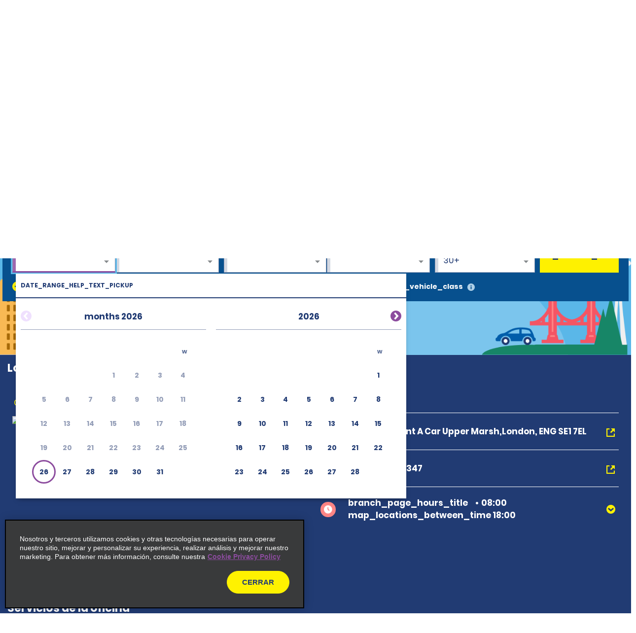

--- FILE ---
content_type: text/html; charset=UTF-8
request_url: https://www.alamorentacar.es/es/oficinas-alquiler-vehiculos/gb/londres-waterloo-u15a.html
body_size: 24155
content:
<!DOCTYPE HTML>
<html lang="es-ES">
<head>
    <meta name="viewport" content="width=device-width, viewport-fit=cover, initial-scale=1.0"/>

    <title>Alquiler de coche en Londres, Waterloo | Resérvalo ahora - Alamo Rent a Car</title>
    <meta name="keywords" content="London Waterloo"/>
    <meta name="description" content="Explora Londres, Waterloo con Alamo. Elige entre múltiples modelos de coche, monovolúmenes y SUVs manuales o automáticos al mejor precio."/>
    <meta name="template" content="branch-page"/>
    

    <meta property="og:title" content="Londres, Waterloo"/>
    <meta property="og:description" content="[location_details_description]"/>
    <meta property="og:url" content="https://www.alamorentacar.es/es/oficinas-alquiler-vehiculos/gb/londres-waterloo-u15a.html"/>
    <meta property="og:image" content="https://www.alamorentacar.es/content/dam/alamo/functional/alamo-brand-logos/alamo-social-share-icon.png"/>
    <meta property="og:type" content="website"/>
    <meta property="og:site_name" content="Alamo"/>
    

    <link rel="icon" href="/content/dam/alamo/functional/fav-icons/favicon-alamo.ico"/>
    

<script type="text/javascript">
    var ehi = {"aem":{"run_modes":["alamo","prod","s7connect","crx3","nosamplecontent","publish","prod-east","crx3tar"],"page_info":{"language":"es","site_section":"car-rental-locations","resource_path":"/content/alamo/alamo-es/es_es/car-rental-locations/gb/u15a","template_name":"branch-page","page_name":"london-waterloo-u15a","page_path":"/es/oficinas-alquiler-vehiculos/gb/londres-waterloo-u15a"},"redirects":{"email-unsubscribe-redirect-page":"/content/alamo/alamo-blueprint/en_us/deals/email-specials/unsubscribe-redirect.html","forgot-membernumber-confirmation-page":"/content/alamo/alamo-blueprint/en_us/loyalty/sign-in/forgot-member-number/confirmation.html","profile-page":"/content/alamo/alamo-blueprint/en_us/alamo-insiders/profile.html","email-unsubscribe-page":"/es/alquiler-de-coches-ofertas/correos-electronicos-con-ofertas/unsubscribe.html","standalone-booking-widget-page":"/es/alquiler-coches.html","custom-path-check-in-flow":"/es/reserve/custom-path-check-in.html","counter-by-pass-flow":"/es/reserve/skip-the-counter.html","faq-page":"/es/atencion-al-cliente/preguntas-frecuentes-alquiler-vehiculos.html","enroll-confirmation-page":"/content/alamo/alamo-blueprint/en_us/alamo-insiders/enroll-confirmation.html","payment-success":"/es/utility/payment-success.html","terms-of-use-page":"/es/terminos-de-uso.html","email-specials-confirmation-page":"/es/alquiler-de-coches-ofertas/correos-electronicos-con-ofertas/confirmation.html","past-trips":"/es/reserve/past-trips-look-up/past-trips.html","forgot-username-confirmation-page":"/content/alamo/alamo-blueprint/en_us/loyalty/sign-in/forgot-username/confirmation.html","restricted-oci-landing-page":"/es/reserve/check-in-partners-lookup.html","email-specials":"/es/alquiler-de-coches-ofertas/correos-electronicos-con-ofertas.html","virgin-oci-landing-page":"/content/alamo/alamo-blueprint/en/reserve/check-in-partners-lookup/virgin.html","enroll-page":"/content/alamo/alamo-blueprint/en_us/alamo-insiders.html","rental-search":"/es/reserve/view-modify-cancel/rental-search.html","confirmation":"/es/reserve/confirmation.html","modify-rental":"/es/reserve/modify-rental.html","forgot-password-confirmation-page":"/content/alamo/alamo-blueprint/en_us/alamo-insiders/sign-in/forgot-password/confirmation.html","forgot-password-page":"/content/alamo/alamo-blueprint/en_us/alamo-insiders/sign-in/forgot-password.html","usaa-landing":"/content/alamo/alamo-blueprint/en_us/deals/affinity/usaa.html","deals":"/es/alquiler-de-coches-ofertas.html","ResetPassword":"/content/alamo/alamo-blueprint/en_us/alamo-insiders/sign-in/reset-password.html","home-page":"/es/inicio.html","reset-password-expired":"/content/alamo/alamo-blueprint/en_us/alamo-insiders/sign-in/reset-password/expired.html","forgot-username-page":"/content/alamo/alamo-blueprint/en_us/loyalty/sign-in/forgot-username.html","additional-driver-flow":"/es/reserve/additional-driver-flow.html","receipts-page":"/es/reserve/past-trips-look-up.html","viewmodifycanceldetails":"/es/reserve/view-modify-cancel/details.html","timeout":"/es/errors/timeout.html","sign-in-page":"/content/alamo/alamo-blueprint/en_us/alamo-insiders/sign-in.html","usaa-error":"/content/alamo/alamo-blueprint/en_us/errors/usaa-error.html","restricted-path-timeout-page":"/es/errors/tiempo-espera-restringido.html","online-check-in-lookup":"/es/reserve/check-in-lookup.html","custom-path-viewmodifycanceldetails":"/es/reserve/check-in-partners-lookup/details.html","confirmation-modify":"/es/reserve/confirmation-modify.html","online-check-in-flow":"/es/reserve/check-in.html","receipt-details-page":"/es/reserve/past-trips-look-up/past-trips/receipt.html","places-search-url":"/es/utility/places.js","auth-home-page":"/content/alamo/alamo-blueprint/en_us/members.html","locations-landing-page":"/es/oficinas-alquiler-vehiculos.html","reservation-inflow":"/es/reserve.html","branch-page-redirect":"/es/utility/branch-redirect.js","location-finder-url":"/es/alquiler-coches/buscador-de-tiendas.html","viewmodifycancel":"/es/reserve/view-modify-cancel.html","customer-support":"/es/atencion-al-cliente.html","payment-failure":"/es/utility/payment-failure.html","counter-by-pass-lookup":"/es/reserve/skip-the-counter-lookup.html","forgot-membernumber-page":"/content/alamo/alamo-blueprint/en_us/loyalty/sign-in/forgot-member-number.html"},"timeout_pages":{"timeout-pages-5":"/es/reserve/view-modify-cancel.html","timeout-pages-6":"/es/reserve.html","timeout-pages-7":"/es/reserve/confirmation.html","timeout-pages-1":"/es/reserve/skip-the-counter.html","timeout-pages-2":"/es/reserve/check-in.html","timeout-pages-3":"/es/reserve/custom-path-check-in.html","timeout-pages-4":"/es/reserve/additional-driver-flow.html"},"authenticated_redirects":{"/content/alamo/alamo-blueprint/en_us/loyalty/sign-in":"/content/alamo/alamo-blueprint/en_us/members.html","/content/alamo/alamo-blueprint/en_us/loyalty":"/content/alamo/alamo-blueprint/en_us/alamo-insiders/profile.html#/my_trips","/content/alamo/alamo-es/es_es/home":"/content/alamo/alamo-blueprint/en_us/members.html"},"unauthenticated_redirects":{"/content/alamo/alamo-blueprint/en_us/members":"/es/inicio.html","/content/alamo/alamo-blueprint/en_us/loyalty/profile":"/es/inicio.html"},"stack":"PROD","domain_country":"ES","context_path":"/es","ibm_servlet_path":"/bin/ibm/redirect","email_source_code":"ADEALSCOM","deals_modal_source_code":"ALPOPUP","email_unsubscribe_source_code":"AGOS","selector_string":null,"incremental_pricing":false,"show_ad_choices":false,"ad_choices_url":null,"site_logo_image_path":"/content/dam/alamo/functional/alamo-brand-logos/alamo_site_logo.png","site_logo_link":"/content/alamo/alamo-blueprint/en_gb/home","caas":{"caas:virgin-customer-service-support":"/alamo/caas/es_es/virgin-customer-service.json","caas:es/customer-support-assistance-es":"/alamo/caas/es_es/customer-support-assistance.json","caas:virgin-faq":"/alamo/caas/es_es/virgin-faq.json"},"custom_path_check_in":{"virgin":{"brand_code":"VI","brand_name":"Virgin","logo_path":"/content/dam/alamo/marketing/partner-logos/virgin-airlines.png","faq_caas_tag":"caas:virgin-faq","customer_support_caas_tag":"caas:virgin-customer-service-support"}}},"i18n":{"language":"es","locale":"es_ES","date_time_format":{"long_date_format":{"lt":"HH:mm","lts":"HH:mm:ss","l":"DD/MM/YYYY","ll":"D MMM YYYY","lll":"D MMMM, YYYY, HH:mm","llll":"dddd, D MMMM, YYYY, HH:mm","llll_with_comma":"ddd, MMM D, H:mm"},"week":{"dow":"1","doy":"4"},"short_date_format":{"ll_no_year":"D MMM","lll_no_year":"D MMMM, HH:mm","day_date_month":"ddd, D MMM"}}},"site":{"enableFlightDelayFeature":true,"gmaUrl":"https://prd-east.webapi.alamorentacar.es/gma-alamo/","branchPoliciesImagePath":"/content/dam/aweb/test/illutration-circle-large-rental-policies%402x.png","timeoutMinutes":"20","enablePrivacyChoiceIcon":true,"smsTerms":"https://privacy.ehi.com/en-us/home/sms-policy.html","appleAppStoreId":"1434891109","enableAdChoiceIcon":true,"locationSearchUrl":"https://search.location.enterprise.com/v1/","mobileAppManifestPath":"/content/dam/alamo/functional/mobile-app-support/manifest_alamo.json","enableCurrencyToggleFeature":false,"enableAlamoInsider":false,"googleAnalyticsHeadUrl":"https://www.googletagmanager.com/gtm.js?id=\"+i+dl+\"","cookiePolicy":"https://privacy.ehi.com/es-es/home/cookie-policy.html","adobeAnalyticsUrl":"//assets.adobedtm.com/launch-EN4ff362339c4d471cba0503aa190dbd2d.min.js","privacyPolicy":"https://privacy.ehi.com/es-es/home/privacy-policy.html","googleMapsApiKey":"AIzaSyB7-x8vmCqy6pIwVIWJJvsu-upFmzT7aYI","gmaSystemUrl":"https://prd-east.webapi.alamo.com/gma-alamo/","enableFeaturedVehicle":true,"reCaptchaV2PublicKey":"6LcbKjIpAAAAABezEOtY7qxTqUKR6Zco3S6n-Z4C","globalGateway":{"country_to_domain":{"DE":"www.alamo.de","PT":"www.alamo.com","HN":"alamo.hn","DK":"alamo.dk","PY":"www.alamo.com","DM":"www.alamo.com","LU":"www.alamo.fr","DO":"alamo.com.do","HT":"www.alamo.ca","MH":"www.alamo.com","IE":"www.alamo.ie","EC":"alamo.ec","US":"www.alamo.com","IL":"alamo.co.il","UY":"www.alamo.com","AF":"www.alamo.com","AG":"www.alamo.com","VA":"alamo.it","IT":"alamo.it","MX":"www.alamo.com","AM":"alamo.am","VC":"www.alamo.com","ES":"www.alamorentacar.es","VE":"www.alamo.com","AR":"www.alamo.com","AT":"www.alamo.de","AU":"www.alamo.co.uk","AW":"www.alamo.com","NI":"alamo.ni","BB":"www.alamo.com","NO":"alamo.no","BE":"www.alamo.fr","FI":"alamo.fi","JM":"www.alamo.com","BF":"www.alamo.fr","BG":"alamo.bg","JP":"alamo.jp","BI":"www.alamo.fr","FR":"www.alamo.fr","BO":"www.alamo.com","SB":"www.alamo.com","BR":"www.alamo.com","BS":"www.alamo.com","SE":"alamo.se","BZ":"www.alamo.com","SM":"alamo.it","GA":"www.alamo.fr","GB":"www.alamo.co.uk","WS":"www.alamo.com","GD":"www.alamo.ca","CA":"www.alamo.ca","GE":"alamo.ge","ST":"www.alamo.com","SV":"alamo.sv","KN":"www.alamo.com","SX":"www.alamo.com","CH":"alamo.ch","KP":"alamo.co.kr","CI":"www.alamo.fr","KR":"alamo.co.kr","CL":"alamo.cl","CN":"alamo.cn","GR":"alamo.gr","CO":"alamo.co","GT":"alamo.gt","CR":"alamo.cr","PA":"www.alamo.com","CU":"www.alamo.com","CV":"www.alamo.com","CW":"www.alamo.com","PE":"alamo.pe","CY":"alamo.com.tr","LC":"www.alamo.com","TL":"www.alamo.com","LI":"www.alamo.de","TR":"www.alamo.com","LK":"www.alamo.com"},"domain_to_default_locale":{"www.alamo.de":"de_DE","www.alamorentacar.es":"es_ES","www.alamo.ca":"en_CA","www.alamo.fr":"fr_FR","www.alamo.ie":"en_GB","www.alamo.com":"en_US","www.alamo.co.uk":"en_GB"}},"enableEuImpliedConsent":true,"disableAppSmartBanner":true,"enableAssociateReservationToggleFeature":false,"enableSmsOptIn":true,"resFlow":{"sold_out_true_availability":true,"oneway_enhancements":false,"enable_custom_path_check_in":true},"enableMobileWalletIntegration":true,"applicationsCodeVersions":{"web_version":"8.0.0","solr_version":{"build_number":"229","branch_name":"231"}},"locationSearchApiKey":"ASO1Cjq4Of6JVa1N4lJYg3YUn9gPky4S2IpxGjMj","googleAnalyticsBodyUrl":"https://www.googletagmanager.com/ns.html?id=GTM-56XQ5B9"},"feature_flags":{"enableTextAndTermOfUse":true,"enableConfirmModifyReturn":true,"enableSpeculationRules":false,"enableConfirmModifyReturnUnauthLookup":true,"enableMemberNumberText":true},"page":{"enable_global_gateway":false}};
    ehi = window.ehi || {};

    if (self != top) {
        window.parent.ehi = ehi;
    }
</script> 

    

    
<!-- <sly data-sly-use.clientLib="/libs/granite/sightly/templates/clientlib.html">
    <sly data-sly-call=""></sly>
</sly> -->



<!-- JScrambler script -->

<link href="/etc/aweb/runtime.72893e35.js" rel="preload" as="script"/><link href="/etc/aweb/shared-components.71c5dcb7.js" rel="preload" as="script"/><link href="/etc/aweb/libs.553675c9.js" rel="preload" as="script"/><link href="/etc/aweb/18308.97beef25.js" rel="preload" as="script"/><link href="/etc/aweb/main.b13c3081.js" rel="preload" as="script"/><link href="/etc/aweb/shared-components.ca28ae68.css" rel="preload" as="style" media="all"/><link href="/etc/aweb/shared-components.ca28ae68.css" rel="stylesheet"/><link href="/etc/aweb/main.bdca7b9c.css" rel="preload" as="style" media="all"/><link href="/etc/aweb/main.bdca7b9c.css" rel="stylesheet"/><link href="/etc/aweb/mainCss.afe8bc10.css" rel="preload" as="style" media="all"/><link href="/etc/aweb/mainCss.afe8bc10.css" rel="stylesheet"/><link href="/etc/aweb/critical.c3109893.css" rel="preload" as="style" media="all"/><link href="/etc/aweb/critical.c3109893.css" rel="stylesheet"/><link href="/etc/aweb/noncritical.ef148c20.css" rel="preload" as="style" media="all"/><script async type='module' src='/etc/aweb/global-gateway-modal/global-gateway-modal.js'></script>
<link rel='preload' href='/etc/aweb/global-gateway-modal/alamo.css' as='style'/>

<script async src="//assets.adobedtm.com/launch-EN4ff362339c4d471cba0503aa190dbd2d.min.js"></script>
<!-- Google Tag Manager -->

<script defer type="text/javascript">
  (function(w,d,s,l,i){w[l]=w[l]||[];w[l].push({'gtm.start': new Date().getTime(),event:'gtm.js'});var f=d.getElementsByTagName(s)[0],j=d.createElement(s),dl=l!='dataLayer'?'&l='+l:'';j.async=true;j.src="https://www.googletagmanager.com/gtm.js?id="+i+dl+"";f.parentNode.insertBefore(j,f);})(window,document,'script','dataLayer','GTM-56XQ5B9');
</script>
<!-- End Google Tag Manager -->
<script>
    const containers = sessionStorage.getItem('dismissedContainers')?.split(',') ?? [];
    const css = containers
        .map(id => `#${id}.cmp-container { display: none !important; }`)
        .join('\n');
    const styles = document.createElement('style');
    styles.type = 'text/css';
    styles.innerHTML = css;
    document.getElementsByTagName('head')[0].appendChild(styles);
</script>
<script id="smart-banner-script">
    
    // Utility functions
    const COOKIE_KEY = 'smartBannerClosed';
    const isNADomain =
        ehi?.aem?.domain_country === "US" || ehi?.aem?.domain_country === "CA";

    
     /**
      * Gets a cookie based on a given key.
      * @param {string} key - Cookie key to look for
      */
      const get = key => {
        const regEx = new RegExp('(?:(?:^|.*;\\s*)' + key + '\\s*\\=\\s*([^;]*).*$)|^.*$');
         const [, cookieValue] = document.cookie.match(regEx);
         if (key && cookieValue) {
             return decodeURIComponent(cookieValue);
         }
 
         return null;
     };
    
    const isAndroid = /android/i.test(navigator.userAgent);
    const isOnReservation = ehi?.aem?.page_info?.site_section === "reserve";

    const isBannerClosedByUser = localStorage.getItem("smartBannerClosed") === "true";
    const isBannerClosedByCookie = get(COOKIE_KEY) === "true";
    const isBannerClosed = isBannerClosedByUser || isBannerClosedByCookie;
     
    
     
    // Hide the banner
    const hideSmartBanner = () => {
        const css = `
            .smart-banner { display: none !important; }

            @media (min-width: 386px) and (max-width: 47.9987em){
                .headerWrapper { padding-top: 5.4rem; }
                .header { top: 0; }
            }

            @media screen and (max-width: 385px){
                .header { top: 0; }
                .headerWrapper { margin-top: 0; }
                .booking-widget-mvt-banner { margin-top: 0;}
                .travel-advisory { padding-top: 0;}
            }
        }`;

        const styles = document.createElement("style");
        styles.type = "text/css";
        styles.innerHTML = css;
        document.getElementsByTagName("head")[0].appendChild(styles);
    };

    // Setup beforeinstallprompt event listener
    const setupInstallPrompt = () => {
        window.addEventListener("beforeinstallprompt", (e) => {
            e.preventDefault();
            window.deferredAndroidAppPrompt = e;
        });
    };
 
    // Initialize banner logic
    const initSmartBanner = () => {

        if (!isNADomain || !isAndroid || isOnReservation || isBannerClosed) {
            hideSmartBanner();
        } else {
            setupInstallPrompt();
        }
    };

    // Start the initialization
    initSmartBanner();
</script>


    
    
    

    

    
    
    

    <style id="lcp-background-style">
        .lcp-background {
            left: 0;
            height: 85vh;
            pointer-events: none;
            position: absolute;
            top: 0;
            width: 100vw;
            z-index: -1;
        }
    </style>
    

    
    <link rel="canonical" href="https://www.alamorentacar.es/es/oficinas-alquiler-vehiculos/gb/londres-waterloo-u15a.html"/>

<script>(window.BOOMR_mq=window.BOOMR_mq||[]).push(["addVar",{"rua.upush":"false","rua.cpush":"false","rua.upre":"false","rua.cpre":"false","rua.uprl":"false","rua.cprl":"false","rua.cprf":"false","rua.trans":"","rua.cook":"false","rua.ims":"false","rua.ufprl":"false","rua.cfprl":"false","rua.isuxp":"false","rua.texp":"norulematch","rua.ceh":"false","rua.ueh":"false","rua.ieh.st":"0"}]);</script>
<script>!function(){function o(n,i){if(n&&i)for(var r in i)i.hasOwnProperty(r)&&(void 0===n[r]?n[r]=i[r]:n[r].constructor===Object&&i[r].constructor===Object?o(n[r],i[r]):n[r]=i[r])}try{var n=decodeURIComponent("%7B%0A%20%20%20%20%20%22ResourceTiming%22%3A%7B%0A%20%20%20%20%20%20%20%20%20%20%20%20%20%20%20%20%22comment%22%3A%20%22Clear%20RT%20Buffer%20on%20mPulse%20beacon%22%2C%0A%20%20%20%20%20%20%20%20%20%20%20%20%20%20%20%20%22clearOnBeacon%22%3A%20true%0A%20%20%20%20%20%7D%2C%0A%20%20%20%20%20%22AutoXHR%22%3A%7B%0A%20%20%20%20%20%20%20%20%20%20%20%20%20%20%20%20%22comment%22%3A%20%22Monitor%20XHRs%20requested%20using%20FETCH%22%2C%0A%20%20%20%20%20%20%20%20%20%20%20%20%20%20%20%20%22monitorFetch%22%3A%20true%2C%0A%20%20%20%20%20%20%20%20%20%20%20%20%20%20%20%20%22comment%22%3A%20%22Start%20Monitoring%20SPAs%20from%20Click%22%2C%0A%20%20%20%20%20%20%20%20%20%20%20%20%20%20%20%20%22spaStartFromClick%22%3A%20true%0A%20%20%20%20%20%7D%2C%0A%20%20%20%20%20%22PageParams%22%3A%7B%0A%20%20%20%20%20%20%20%20%20%20%20%20%20%20%20%20%22comment%22%3A%20%22Monitor%20all%20SPA%20XHRs%22%2C%0A%20%20%20%20%20%20%20%20%20%20%20%20%20%20%20%20%22spaXhr%22%3A%20%22all%22%0A%20%20%20%20%20%7D%0A%7D");if(n.length>0&&window.JSON&&"function"==typeof window.JSON.parse){var i=JSON.parse(n);void 0!==window.BOOMR_config?o(window.BOOMR_config,i):window.BOOMR_config=i}}catch(r){window.console&&"function"==typeof window.console.error&&console.error("mPulse: Could not parse configuration",r)}}();</script>
                              <script>!function(e){var n="https://s.go-mpulse.net/boomerang/";if("False"=="True")e.BOOMR_config=e.BOOMR_config||{},e.BOOMR_config.PageParams=e.BOOMR_config.PageParams||{},e.BOOMR_config.PageParams.pci=!0,n="https://s2.go-mpulse.net/boomerang/";if(window.BOOMR_API_key="TNZUD-J4TL6-B5RS3-JFH6G-CEFGL",function(){function e(){if(!o){var e=document.createElement("script");e.id="boomr-scr-as",e.src=window.BOOMR.url,e.async=!0,i.parentNode.appendChild(e),o=!0}}function t(e){o=!0;var n,t,a,r,d=document,O=window;if(window.BOOMR.snippetMethod=e?"if":"i",t=function(e,n){var t=d.createElement("script");t.id=n||"boomr-if-as",t.src=window.BOOMR.url,BOOMR_lstart=(new Date).getTime(),e=e||d.body,e.appendChild(t)},!window.addEventListener&&window.attachEvent&&navigator.userAgent.match(/MSIE [67]\./))return window.BOOMR.snippetMethod="s",void t(i.parentNode,"boomr-async");a=document.createElement("IFRAME"),a.src="about:blank",a.title="",a.role="presentation",a.loading="eager",r=(a.frameElement||a).style,r.width=0,r.height=0,r.border=0,r.display="none",i.parentNode.appendChild(a);try{O=a.contentWindow,d=O.document.open()}catch(_){n=document.domain,a.src="javascript:var d=document.open();d.domain='"+n+"';void(0);",O=a.contentWindow,d=O.document.open()}if(n)d._boomrl=function(){this.domain=n,t()},d.write("<bo"+"dy onload='document._boomrl();'>");else if(O._boomrl=function(){t()},O.addEventListener)O.addEventListener("load",O._boomrl,!1);else if(O.attachEvent)O.attachEvent("onload",O._boomrl);d.close()}function a(e){window.BOOMR_onload=e&&e.timeStamp||(new Date).getTime()}if(!window.BOOMR||!window.BOOMR.version&&!window.BOOMR.snippetExecuted){window.BOOMR=window.BOOMR||{},window.BOOMR.snippetStart=(new Date).getTime(),window.BOOMR.snippetExecuted=!0,window.BOOMR.snippetVersion=12,window.BOOMR.url=n+"TNZUD-J4TL6-B5RS3-JFH6G-CEFGL";var i=document.currentScript||document.getElementsByTagName("script")[0],o=!1,r=document.createElement("link");if(r.relList&&"function"==typeof r.relList.supports&&r.relList.supports("preload")&&"as"in r)window.BOOMR.snippetMethod="p",r.href=window.BOOMR.url,r.rel="preload",r.as="script",r.addEventListener("load",e),r.addEventListener("error",function(){t(!0)}),setTimeout(function(){if(!o)t(!0)},3e3),BOOMR_lstart=(new Date).getTime(),i.parentNode.appendChild(r);else t(!1);if(window.addEventListener)window.addEventListener("load",a,!1);else if(window.attachEvent)window.attachEvent("onload",a)}}(),"".length>0)if(e&&"performance"in e&&e.performance&&"function"==typeof e.performance.setResourceTimingBufferSize)e.performance.setResourceTimingBufferSize();!function(){if(BOOMR=e.BOOMR||{},BOOMR.plugins=BOOMR.plugins||{},!BOOMR.plugins.AK){var n=""=="true"?1:0,t="",a="gqhzfjyxhvtiq2lx5hta-f-f1cb98417-clientnsv4-s.akamaihd.net",i="false"=="true"?2:1,o={"ak.v":"39","ak.cp":"896044","ak.ai":parseInt("573203",10),"ak.ol":"0","ak.cr":8,"ak.ipv":4,"ak.proto":"h2","ak.rid":"71f7cb4e","ak.r":45721,"ak.a2":n,"ak.m":"dscx","ak.n":"essl","ak.bpcip":"52.15.146.0","ak.cport":44616,"ak.gh":"23.33.25.17","ak.quicv":"","ak.tlsv":"tls1.3","ak.0rtt":"","ak.0rtt.ed":"","ak.csrc":"-","ak.acc":"","ak.t":"1769466342","ak.ak":"hOBiQwZUYzCg5VSAfCLimQ==rluabeZt5fv+vpYxwcELryTmuSKXO4bqSFyWB3WGc0Ml6U6VzOFCkHgN+qePqH7f7LdeU4Gp2wEU02dM8lEsZtzmXRedFRp97sM0Ho4mUsMRGaYJtqScWH/tt6/ctSU65tYGW4FMJQPWqhGnxlsYFD7ycqRrK2hgAKYyPX+KQfrNxkGCXG7MUHpC05MKyJQzrC2s1OG1m/Qv/1gS6IcheGZWNcP5A8wRLzGU45LMSAuHHnAz9FY+GLOKwwogstiU17SOFtdoUN+62BqGi9iq4Wg/Wi3dhLX7hQfSrBeFizyZqZ36j7IGXrfbUByj2qxZI1NfnxcJJLAFIdyO+2FT9Zp/IpNLejkcyxJtPiHdqXVnTVZuiT8GndUJLUb13V38s7ENed1NVUAWSBe8FarlzeNAGtACTMUlHARgR6Y4i7k=","ak.pv":"66","ak.dpoabenc":"","ak.tf":i};if(""!==t)o["ak.ruds"]=t;var r={i:!1,av:function(n){var t="http.initiator";if(n&&(!n[t]||"spa_hard"===n[t]))o["ak.feo"]=void 0!==e.aFeoApplied?1:0,BOOMR.addVar(o)},rv:function(){var e=["ak.bpcip","ak.cport","ak.cr","ak.csrc","ak.gh","ak.ipv","ak.m","ak.n","ak.ol","ak.proto","ak.quicv","ak.tlsv","ak.0rtt","ak.0rtt.ed","ak.r","ak.acc","ak.t","ak.tf"];BOOMR.removeVar(e)}};BOOMR.plugins.AK={akVars:o,akDNSPreFetchDomain:a,init:function(){if(!r.i){var e=BOOMR.subscribe;e("before_beacon",r.av,null,null),e("onbeacon",r.rv,null,null),r.i=!0}return this},is_complete:function(){return!0}}}}()}(window);</script></head>
<body class="branch-page htl-page abstract-page page basicpage">
  <img id="lcp-background-image" class="lcp-background" src="[data-uri]" width="412" height="700" fetchpriority="high" alt=""/>
  <global-gateway-modal brand="alamo" i18n="{&quot;es_ES&quot;:{&quot;global_gateway_modal_title&quot;:&quot;¿Quieres visitar el sitio web de tu país?&quot;,&quot;global_gateway_modal_go_cta&quot;:&quot;Sí, ir al sitio web de mi país&quot;,&quot;global_gateway_modal_remember_choice&quot;:&quot;Recordar mi elección&quot;,&quot;global_gateway_modal_stay_cta&quot;:&quot;No, deseo seguir aquí&quot;,&quot;ca_global_gateway_modal_go_cta&quot;:&quot;Sí, soy residente de Canadá&quot;,&quot;ca_global_gateway_modal_stay_cta&quot;:&quot;No, permanecer en esta página&quot;,&quot;ca_global_gateway_modal_disclaimer&quot;:&quot;Hemos detectado que la versión del sitio web que visitas no coincide con la versión de tu ubicación en Canadá. Nuestro sitio web canadiense te proporciona los precios, las promociones y las preferencias de idioma más relevantes. Confirma a continuación para que te redirijamos a nuestro sitio web de Canadá.&quot;,&quot;global_gateway_modal_disclaimer&quot;:&quot;El uso del sitio web de tu país ayuda a garantizar que tengas la mejor experiencia, ya que te proporciona los precios, las promociones y las preferencias de idioma más relevantes.&quot;,&quot;ca_global_gateway_modal_remember_choice&quot;:&quot;Recordar mi elección&quot;,&quot;ca_global_gateway_modal_title&quot;:&quot;¿Quieres visitar el sitio web de tu país?&quot;,&quot;global_gateway_locale&quot;:&quot;es_ES&quot;},&quot;es_US&quot;:{&quot;global_gateway_modal_title&quot;:&quot;¿Quieres visitar el sitio web de tu país?&quot;,&quot;global_gateway_modal_go_cta&quot;:&quot;Sí, ir al sitio web de mi país&quot;,&quot;global_gateway_modal_remember_choice&quot;:&quot;Recordar mi elección&quot;,&quot;global_gateway_modal_stay_cta&quot;:&quot;No, deseo seguir aquí&quot;,&quot;ca_global_gateway_modal_go_cta&quot;:&quot;Sí, soy residente de Canadá&quot;,&quot;ca_global_gateway_modal_stay_cta&quot;:&quot;No, deseo seguir aquí&quot;,&quot;ca_global_gateway_modal_disclaimer&quot;:&quot;Notamos que podrías estar en una versión de nuestro sitio web que no corresponde a tu ubicación en Canadá. Nuestro sitio web canadiense te proporciona los precios, las promociones y las preferencias de idioma más relevantes. Confirma a continuación para redirigirte a nuestro sitio web de Canadá.&quot;,&quot;global_gateway_modal_disclaimer&quot;:&quot;El uso del sitio web de tu país ayuda a garantizar que tengas la mejor experiencia, ya que te proporciona los precios, las promociones y las preferencias de idioma más relevantes.&quot;,&quot;ca_global_gateway_modal_remember_choice&quot;:&quot;Recordar mi elección&quot;,&quot;ca_global_gateway_modal_title&quot;:&quot;¿Quieres visitar el sitio web de tu país?&quot;,&quot;global_gateway_locale&quot;:&quot;es_US&quot;},&quot;fr_CA&quot;:{&quot;global_gateway_modal_title&quot;:&quot;Besoin de la version locale de notre site Web?&quot;,&quot;global_gateway_modal_go_cta&quot;:&quot;Oui, visiter la version locale du site Web&quot;,&quot;global_gateway_modal_remember_choice&quot;:&quot;Se souvenir de mon choix&quot;,&quot;global_gateway_modal_stay_cta&quot;:&quot;Non, rester sur ce site&quot;,&quot;ca_global_gateway_modal_go_cta&quot;:&quot;Oui, je suis un résident du Canada&quot;,&quot;ca_global_gateway_modal_stay_cta&quot;:&quot;Non, rester sur ce site&quot;,&quot;ca_global_gateway_modal_disclaimer&quot;:&quot;Il semble que vous naviguez sur une version de notre site Web qui ne correspond pas à votre emplacement au Canada. La version canadienne de notre site Web vous donne accès aux prix, aux promotions et aux préférences de langue qui vous concernent. Veuillez confirmer ci-dessous que vous voulez être dirigé vers la version canadienne de notre site Web.&quot;,&quot;global_gateway_modal_disclaimer&quot;:&quot;Il semble que vous naviguez sur une version de notre site Web qui ne correspond pas à votre emplacement. La version locale de notre site Web vous assure une expérience optimale et vous donne accès aux prix, aux promotions et aux préférences de langue qui vous concernent.&quot;,&quot;ca_global_gateway_modal_remember_choice&quot;:&quot;Se souvenir de mon choix&quot;,&quot;ca_global_gateway_modal_title&quot;:&quot;Désirez-vous visiter notre site Web local?&quot;,&quot;global_gateway_locale&quot;:&quot;fr_FR&quot;},&quot;hi&quot;:{&quot;global_gateway_modal_title&quot;:&quot;global_gateway_modal_title&quot;,&quot;global_gateway_modal_go_cta&quot;:&quot;global_gateway_modal_go_cta&quot;,&quot;global_gateway_modal_remember_choice&quot;:&quot;global_gateway_modal_remember_choice&quot;,&quot;global_gateway_modal_stay_cta&quot;:&quot;global_gateway_modal_stay_cta&quot;,&quot;global_gateway_modal_disclaimer&quot;:&quot;global_gateway_modal_disclaimer&quot;,&quot;global_gateway_locale&quot;:&quot;global_gateway_locale&quot;},&quot;fr_FR&quot;:{&quot;global_gateway_modal_title&quot;:&quot;Vous recherchez notre site Web local ?&quot;,&quot;global_gateway_modal_go_cta&quot;:&quot;Oui, visiter le site Web local&quot;,&quot;global_gateway_modal_remember_choice&quot;:&quot;Se souvenir de mon choix&quot;,&quot;global_gateway_modal_stay_cta&quot;:&quot;Non, rester ici&quot;,&quot;ca_global_gateway_modal_go_cta&quot;:&quot;Oui, je suis un résident canadien.&quot;,&quot;ca_global_gateway_modal_stay_cta&quot;:&quot;Non, rester ici&quot;,&quot;ca_global_gateway_modal_disclaimer&quot;:&quot;Nous avons remarqué que vous consultiez peut-être une version de notre site Web qui ne correspond pas à votre emplacement au Canada. Notre site Web canadien vous propose les préférences linguistiques, promotions et prix les plus pertinents. Veuillez confirmer ci-dessous pour être redirigé(e) vers notre site Web canadien.&quot;,&quot;global_gateway_modal_disclaimer&quot;:&quot;Nous avons remarqué que vous consultiez peut-être une version de notre site Web qui ne correspond pas à votre emplacement actuel. En utilisant notre site Web local, vous vivrez une expérience optimale en bénéficiant des meilleurs prix, promotions et préférences linguistiques.&quot;,&quot;ca_global_gateway_modal_remember_choice&quot;:&quot;Se souvenir de mon choix&quot;,&quot;ca_global_gateway_modal_title&quot;:&quot;Voulez-vous consulter notre site Web local ?&quot;,&quot;global_gateway_locale&quot;:&quot;fr_FR&quot;},&quot;en_US&quot;:{&quot;global_gateway_modal_title&quot;:&quot;Looking for our local website?&quot;,&quot;global_gateway_modal_go_cta&quot;:&quot;Yes, Visit Local Website&quot;,&quot;global_gateway_modal_remember_choice&quot;:&quot;Remember my choice&quot;,&quot;global_gateway_modal_stay_cta&quot;:&quot;No, Stay Here&quot;,&quot;ca_global_gateway_modal_go_cta&quot;:&quot;Yes, I am a resident of Canada&quot;,&quot;ca_global_gateway_modal_stay_cta&quot;:&quot;No, stay here&quot;,&quot;ca_global_gateway_modal_disclaimer&quot;:&quot;We noticed that you may be visiting a version of our website that doesn’t match your location in Canada. Our Canadian website provides you with the most relevant prices, promotions and language preferences. Please confirm below to be directed to our Canadian website.&quot;,&quot;global_gateway_modal_disclaimer&quot;:&quot;We noticed you may be visiting a version of our website that doesn't match your current location. Using our local website helps ensure you have the best experience by providing you with the most relevant prices, promotions and language preferences.&quot;,&quot;ca_global_gateway_modal_remember_choice&quot;:&quot;Remember my choice&quot;,&quot;ca_global_gateway_modal_title&quot;:&quot;Would you like to visit our local website?&quot;,&quot;global_gateway_locale&quot;:&quot;en_US&quot;},&quot;pt_BR&quot;:{&quot;global_gateway_modal_title&quot;:&quot;Procurando nosso site local?&quot;,&quot;global_gateway_modal_go_cta&quot;:&quot;Sim, visitar site local&quot;,&quot;global_gateway_modal_remember_choice&quot;:&quot;Lembrar da minha escolha&quot;,&quot;global_gateway_modal_stay_cta&quot;:&quot;Não, permanecer aqui&quot;,&quot;ca_global_gateway_modal_go_cta&quot;:&quot;Sim, sou um residente do Canadá&quot;,&quot;ca_global_gateway_modal_stay_cta&quot;:&quot;Não, permanecer aqui&quot;,&quot;ca_global_gateway_modal_disclaimer&quot;:&quot;Notamos que você pode estar acessando uma versão do nosso site que não corresponde à sua localização no Canadá. Nosso site canadense oferece preços, promoções e preferências de idiomas mais relevantes. Confirme abaixo para ser direcionado ao nosso site do Canadá.&quot;,&quot;global_gateway_modal_disclaimer&quot;:&quot;Notamos que você pode estar acessando uma versão do nosso site que não é compatível com a sua localização. Usar o nosso site local ajuda a garantir que você tenha a melhor experiência ao acessar os preços, promoções e preferências de idioma mais relevantes.&quot;,&quot;ca_global_gateway_modal_remember_choice&quot;:&quot;Lembrar da minha escolha&quot;,&quot;ca_global_gateway_modal_title&quot;:&quot;Gostaria de visitar o site de nossa agência?&quot;,&quot;global_gateway_locale&quot;:&quot;pt_BR&quot;},&quot;en_GB&quot;:{&quot;global_gateway_modal_title&quot;:&quot;Looking for our local website?&quot;,&quot;global_gateway_modal_go_cta&quot;:&quot;Yes, Visit Local Website&quot;,&quot;global_gateway_modal_remember_choice&quot;:&quot;Remember my choice&quot;,&quot;global_gateway_modal_stay_cta&quot;:&quot;No, Stay Here&quot;,&quot;ca_global_gateway_modal_go_cta&quot;:&quot;Yes, I am a resident of Canada&quot;,&quot;ca_global_gateway_modal_stay_cta&quot;:&quot;No, stay here&quot;,&quot;ca_global_gateway_modal_disclaimer&quot;:&quot;We noticed that you may be visiting a version of our website that doesn't match your location in Canada. Our Canadian website provides you with the most relevant prices, promotions and language preferences. Please confirm below to be directed to our Canadian website.&quot;,&quot;global_gateway_modal_disclaimer&quot;:&quot;We noticed that you may be visiting a version of our website that doesn't match your current location. Using our local website helps ensure that you have the best experience by providing you with the most relevant prices, promotions and language preferences.&quot;,&quot;ca_global_gateway_modal_remember_choice&quot;:&quot;Remember my choice&quot;,&quot;ca_global_gateway_modal_title&quot;:&quot;Would you like to visit our local website?&quot;,&quot;global_gateway_locale&quot;:&quot;en_US&quot;},&quot;ie_FR&quot;:{&quot;ca_global_gateway_modal_disclaimer&quot;:&quot;&quot;},&quot;de_DE&quot;:{&quot;global_gateway_modal_title&quot;:&quot;Suchen Sie unsere lokale Website?&quot;,&quot;global_gateway_modal_go_cta&quot;:&quot;Ja, lokale Website besuchen&quot;,&quot;global_gateway_modal_remember_choice&quot;:&quot;Meine Auswahl speichern&quot;,&quot;global_gateway_modal_stay_cta&quot;:&quot;Nein, hier bleiben&quot;,&quot;ca_global_gateway_modal_go_cta&quot;:&quot;Ja, ich bin in Kanada wohnhaft&quot;,&quot;ca_global_gateway_modal_stay_cta&quot;:&quot;Nein, hier bleiben&quot;,&quot;ca_global_gateway_modal_disclaimer&quot;:&quot;Wir haben festgestellt, dass Sie möglicherweise eine Version unserer Website nutzen, die nicht Ihrem Standort in Kanada entspricht. Auf unserer kanadischen Seite finden Sie die besten Preise und Sonderangebote sowie die für Sie relevanten Spracheinstellungen. Bitte bestätigen Sie unten, dass Sie auf unsere kanadische Website weitergeleitet werden möchten.&quot;,&quot;global_gateway_modal_disclaimer&quot;:&quot;Wir haben festgestellt, dass Sie möglicherweise eine Version unserer Website besuchen, die nicht Ihrem aktuellen Standort entspricht. Nutzen Sie unsere lokale Website für eine optimale Nutzererfahrung mit den besten Preisen und Sonderangeboten sowie für Sie relevanten Spracheinstellungen.&quot;,&quot;ca_global_gateway_modal_remember_choice&quot;:&quot;Meine Auswahl speichern&quot;,&quot;ca_global_gateway_modal_title&quot;:&quot;Möchten Sie unsere lokale Website besuchen?&quot;,&quot;global_gateway_locale&quot;:&quot;de_DE&quot;}}"></global-gateway-modal>
  <div id="non-printable">
    <!-- Auth/Unauth Redirect logic -->
    <div data-alamo-ui="AuthenticationRedirect"></div>
    <!-- Google Tag Manager (noscript) -->
    <noscript><iframe src="https://www.googletagmanager.com/ns.html?id=GTM-56XQ5B9" height="0" width="0" style="display:none;visibility:hidden"></iframe></noscript>
    <!-- End Google Tag Manager (noscript) -->
    <div id="pageStatus" class="assistive-status-hidden" tabindex="-1" role="status" aria-live="off"></div>
    <div id="analytics"></div>
    
    
      



      
<div style="display:none;" class="teaser-image-target"></div>
<div class="root responsivegrid">




    
    <div class="experiencefragment">








    
    <div class="headerWrapper"><div class="smart-banner" data-component-type="widget" data-alamo-ui="smartBanner">
    <div class="smart-banner__content">
        <button class="smart-banner__close-btn"></button>

        <div class="smart-banner__info">
            <img src="/content/dam/alamo/functional/alamo-brand-logos/alamo-app-icon.svg" class="smart-banner__icon" alt="Alamo - Alquiler de vehículos"/>
            <div>
                <p class="smart-banner__title">
                    Alamo - Alquiler de vehículos
                </p>
                <p class="smart-banner__description">
                    Enterprise Holdings, Inc.
                </p>
                <p class="smart-banner__stars">
                    <img src="/content/dam/alamo/functional/icons/app-store-stars.svg" alt="Alamo Play Store Stars"/>
                </p>
                <p class="smart-banner__description">
                    DESCARGAR en la Play Store
                </p>
            </div>
        </div>

        <div class="smart-banner__actions">
            <button class="smart-banner__actions-view">
                ver
            </button>
        </div>
    </div>
</div>

<header class="header" data-alamo-ui="navigation" data-component-type="widget">
    <!--TODO: This header structure is missing columns(cell) classes therfore does not align with the grid. Has to be fixed when header is being finalized-->
    <section class="header__container">
        
        
        
        <section class="header__controls" is-mobile-horizontal-nav>
            <section class="header__logo">
                

                
                    <a href="/es/inicio.html">
                        <img src="/content/dam/alamo/functional/alamo-brand-logos/alamo_site_logo.png" alt="Alamo"/>
                    </a>
                

                <button id="primary-nav-skip-link" class="header__skip-link">
                    Saltar navegación
                </button>

            </section>

            <button id="header-hamburger-btn" class="header__mobile-menu-btn" aria-haspopup="true" aria-expanded="false" aria-controls="header-navigation">
            </button>
        </section>

        <section id="header-navigation" class="header__navigation" aria-hidden="true" is-mobile-vertical-nav="">
            <section id="navigation" class="navigation__container">
                <nav class="navigation navigation__primary" itemscope itemtype="http://schema.org/SiteNavigationElement">
     <ol role="menu">
        <li role="none">
            
            
    <a href="/es/utility/header-navigation/reservations.html" role="menuitem" class="navigation__link" aria-controls="sub-menu_0" aria-expanded="false" aria-haspopup="true">
            <span class='navigation__span'>Reservas</span>
    </a> 

            
                <nav id="sub-menu_0" role="menu" class="navigation__container" aria-hidden="true" is-vertical-nav>
                    <ol role="menu">
                        <li class="navigation__item" role="none">
                            
    <a href="/es/alquiler-coches.html" role="menuitem" class="navigation__link">
            <span class='navigation__span'>Reservas de alquiler de vehículos</span>
    </a> 

                        </li>
                    
                        <li class="navigation__item" role="none">
                            
    <a href="/es/reserve/view-modify-cancel.html" role="menuitem" class="navigation__link">
            <span class='navigation__span'>Buscar / modificar / cancelar una reserva de alquiler de vehículos</span>
    </a> 

                        </li>
                    
                        <li class="navigation__item" role="none">
                            
    <a href="/es/reserve/past-trips-look-up.html" role="menuitem" class="navigation__link">
            <span class='navigation__span'>Viajes anteriores / Recibos</span>
    </a> 

                        </li>
                    </ol>
                </nav>
            
        </li>
    
        <li role="none">
            
            
    <a href="/es/utility/header-navigation/deals.html" role="menuitem" class="navigation__link" aria-controls="sub-menu_1" aria-expanded="false" aria-haspopup="true">
            <span class='navigation__span'>Ofertas</span>
    </a> 

            
                <nav id="sub-menu_1" role="menu" class="navigation__container" aria-hidden="true" is-vertical-nav>
                    <ol role="menu">
                        <li class="navigation__item" role="none">
                            
    <a href="/es/utility/header-navigation/deals/ofertas-destacadas.html" role="menuitem" class="navigation__link">
            <span class='navigation__span'>Ofertas destacadas</span>
    </a> 

                        </li>
                    
                        <li class="navigation__item" role="none">
                            
    <a href="/es/utility/header-navigation/deals/Registrese.html" role="menuitem" class="navigation__link">
            <span class='navigation__span'>Regístrese para recibir ofertas especiales por correo electrónico</span>
    </a> 

                        </li>
                    </ol>
                </nav>
            
        </li>
    
        <li role="none">
            
            
    <a href="/es/utility/header-navigation/check-in-online.html" role="menuitem" class="navigation__link" aria-controls="sub-menu_2" aria-expanded="false" aria-haspopup="true">
            <span class='navigation__span'>Registro</span>
    </a> 

            
                <nav id="sub-menu_2" role="menu" class="navigation__container" aria-hidden="true" is-vertical-nav>
                    <ol role="menu">
                        <li class="navigation__item" role="none">
                            
    <a href="/es/reserve/check-in-lookup.html" role="menuitem" class="navigation__link">
            <span class='navigation__span'>Registro agilizado</span>
    </a> 

                        </li>
                    
                        <li class="navigation__item" role="none">
                            
    <a href="/es/reserve/skip-the-counter-lookup.html" role="menuitem" class="navigation__link">
            <span class='navigation__span'>Evitar el mostrador</span>
    </a> 

                        </li>
                    </ol>
                </nav>
            
        </li>
    
        <li role="none">
            
            
    <a href="/es/oficinas-alquiler-vehiculos.html" role="menuitem" class="navigation__link">
            <span class='navigation__span'>Oficinas</span>
    </a> 

            
        </li>
    
        <li role="none">
            
            
    <a href="/es/vehiculos.html" role="menuitem" class="navigation__link">
            <span class='navigation__span'>Vehiculos</span>
    </a> 

            
        </li>
    </ol>
</nav>

    


            </section>
            <section id="navigation_right" class="header__navigation_right navigation__container">
                <section id="navigation-support" class="navigation navigation-support" itemscope="" itemtype="http://schema.org/SiteNavigationElement">
                    <nav class="navigation utility__toggle" itemscope itemtype="http://schema.org/SiteNavigationElement" data-component-type="widget" data-alamo-ui="helpToggle">
    <button class="help__toggle__button" role="menuitem" aria-expanded="false" aria-haspopup="true">Help</button>
    <ol class='help__toggle__list' role="menu" is-vertical-nav>
        <li role="none">
            <a href="/es/atencion-al-cliente/preguntas-frecuentes-alquiler-vehiculos.html" title="Preguntas frecuentes sobre el alquiler de vehículos" role="menuitem">Preguntas frecuentes sobre el alquiler de vehículos</a>
        </li>
    
        <li role="none">
            <a href="/es/atencion-al-cliente.html" title="Atención al cliente" role="menuitem">Atención al cliente</a>
        </li>
    </ol>
</nav>

    

                    
<nav class="navigation utility__toggle" data-component-type="widget" data-alamo-ui="languageToggle" itemscope itemtype="http://schema.org/SiteNavigationElement">
    <button class="language__toggle__button" role="menuitem" aria-expanded="false" aria-haspopup="true">ESP (ES)</button>
    <ol class='language__toggle__list' role="menu" is-vertical-nav>
        <li role="none">
            <a href="/es/oficinas-alquiler-vehiculos/gb/londres-waterloo-u15a.html" title="Español" role="menuitem">Español</a>
        </li>
    
        <li role="none">
            <a href="/en/car-hire-locations/gb/london-waterloo-u15a.html" title="English" role="menuitem">English</a>
        </li>
    </ol>
</nav>
                </section>
                <section id="header-login" class="header__login" data-alamo-ui="AuthenticationFlyoutSwitch" disable-join="false" disable-auth-change-redirect="false">
                </section>
            </section>
        </section>
        <section id="header-login" class="header__login header__login_mobile" data-alamo-ui="AuthenticationFlyoutSwitch" disable-join="false" disable-auth-change-redirect="false">
        </section>
    </section>
</header>
</div>

    



    
</div>
<div class="container responsivegrid">

    
	
    <div id="container-def08281db" class="cmp-container" aria-hidden="false" data-alamo-ui="container" data-component-type="widget">
        
        


<div class="aem-Grid aem-Grid--12 aem-Grid--default--12 ">
    
    <div class="breadcrumb aem-GridColumn aem-GridColumn--default--12">
    

    
    
        <nav id="breadcrumb-1517904881" class="cmp-breadcrumb breadcrumb" aria-label="Ruta de exploración">
            <ol class="cmp-breadcrumb__list" itemscope itemtype="http://schema.org/BreadcrumbList">
                <li class="breadcrumb__item   breadcrumb__separator" itemprop="itemListElement" itemscope itemtype="http://schema.org/ListItem">
                    <a href="/es/inicio.html" class="cmp-breadcrumb__item-link" itemprop="item" data-icid="breadcrumb-_-Home-_-home">
                        <span itemprop="name">Casa</span>
                    </a>
                    <meta itemprop="position" content="1"/>
                </li>
            
                <li class="breadcrumb__item   breadcrumb__separator" itemprop="itemListElement" itemscope itemtype="http://schema.org/ListItem">
                    <a href="/es/oficinas-alquiler-vehiculos.html" class="cmp-breadcrumb__item-link" itemprop="item" data-icid="breadcrumb-_-Locations-_-car-rental-locations">
                        <span itemprop="name">Oficinas</span>
                    </a>
                    <meta itemprop="position" content="2"/>
                </li>
            
                <li class="breadcrumb__item   breadcrumb__separator" itemprop="itemListElement" itemscope itemtype="http://schema.org/ListItem">
                    <a href="/es/oficinas-alquiler-vehiculos/gb.html" class="cmp-breadcrumb__item-link" itemprop="item" data-icid="breadcrumb-_-United Kingdom-_-gb">
                        <span itemprop="name">United Kingdom</span>
                    </a>
                    <meta itemprop="position" content="3"/>
                </li>
            
                <li class="breadcrumb__item  breadcrumb__active-item " itemprop="itemListElement" itemscope itemtype="http://schema.org/ListItem">
                    
                        <span itemprop="name">Londres, Waterloo</span>
                    
                    <meta itemprop="position" content="4"/>
                </li>
            </ol>
        </nav>
    



    
</div>
<div class="schema aem-GridColumn aem-GridColumn--default--12">



    <script type="application/ld+json">
        {
  "itemListElement" : [ {
    "position" : 1,
    "name" : "Casa",
    "item" : "https://www.alamorentacar.es/es/inicio.html",
    "@type" : "ListItem"
  }, {
    "position" : 2,
    "name" : "Oficinas",
    "item" : "https://www.alamorentacar.es/es/oficinas-alquiler-vehiculos.html",
    "@type" : "ListItem"
  }, {
    "position" : 3,
    "name" : "Reino Unido",
    "item" : "https://www.alamorentacar.es/es/oficinas-alquiler-vehiculos/gb.html",
    "@type" : "ListItem"
  }, {
    "position" : 4,
    "name" : "Londres, Waterloo",
    "item" : "https://www.alamorentacar.es/es/oficinas-alquiler-vehiculos/gb/londres-waterloo-u15a.html",
    "@type" : "ListItem"
  } ],
  "@type" : "BreadcrumbList",
  "@context" : "http://schema.org"
}
    </script>

 </div>

    
</div>

        
    </div>

    

    
    

</div>
<div class="container responsivegrid layer theme--light-blue padding-top--regular padding-bottom--regular booking-widget-mvt-banner">

    
	
    <div id="container-ba6e236c72" class="cmp-container" aria-hidden="false" data-alamo-ui="container" data-component-type="widget">
        
        


<div class="aem-Grid aem-Grid--12 aem-Grid--default--12 ">
    
    <div class="branch-bookingwidget bookingwidget aem-GridColumn aem-GridColumn--default--12"><div class="booking-widget-mvt-banner">

  <div class="booking-widget-mvt-banner_image">
    <img src="/content/dam/alamo/marketing/mvt/mvt649_mb_bwest.png" alt="Booking Widget"/>
  </div>

  <div class="section heading-title">
    
    <div id="title-a06d75dd61" class="title__container">
        
        <h1 class="title__heading-text">Alquiler de coche en Londres, Waterloo</h1>
        
        
        
    </div>

    
    

</div>

  <header class="section title">
    <div class="title__container--suffix">
      <h2 class="title__heading-text">Iniciar una reserva</h2>
      <span class="title__suffix">*Indica que el campo es obligatorio</span>
      <a class="link title__link link-align false" href="/en/reserve/view-modify-cancel.html" data-icid="subtitle-_-View Modify Cancel-_-view-modify-cancel">

        Ver/modificar/cancelar
      </a>
    </div>
  </header>

  <div data-alamo-ui="BookingWidget" data-cq-id="BranchBookingWidgetComponent-856987964" data-component-type="react" data-cq-type="aweb/components/content/branches/branch-bookingwidget">
    <div class="bookingWidget"></div>
  </div>
</div></div>

    
</div>

        
    </div>

    

    
    

</div>
<div class="container responsivegrid layer theme--dark-blue padding-bottom--condensed">

    
	
    <div id="container-690358203c" class="cmp-container" aria-hidden="false" data-alamo-ui="container" data-component-type="widget">
        
        


<div class="aem-Grid aem-Grid--12 aem-Grid--default--12 ">
    
    <header class="title padding-top--regular padding-bottom--condensed aem-GridColumn aem-GridColumn--default--12">
    
    <div id="title-a053c22323" class="title__container">
        
        <h3 class="title__heading-text">Londres, Waterloo</h3>
        
        
        
    </div>

    
    

</header>
<div class="location-details aem-GridColumn aem-GridColumn--default--12">
<div class='branch-location-detail__container' data-alamo-ui="BranchLocationDetail" data-component-type='react'>
    <div class='branch-location-detail__google-map'>
        <a class='branch-location-detail__google-maps-external' target="_blank" rel='noopener noreferrer' data-address="Enterprise Rent A Car Upper Marsh,London, ENG SE1 7EL" data-alamo-ui='linkEncoderBranchPageLink' data-component-type='widget'>
            Obtener indicaciones
        </a>
        <div data-branch-details-id='BranchLocationMapView'></div>
    </div>
    <div class='branch-location-detail__details-container'>
        <div class='branch-location-detail__divider'>
            <a target="_blank" rel='noopener noreferrer' class='branch-location-detail__section branch-location-detail__address-section branch-location-detail__external' data-address="Enterprise Rent A Car Upper Marsh,London, ENG SE1 7EL" data-alamo-ui='linkEncoderBranchPageLink' data-component-type='widget'>
                <span class='aem-generic-drawer__label'>Enterprise Rent A Car Upper Marsh,London, ENG SE1 7EL</span>
            </a>
        </div>
        <div class="branch-location-detail__divider">
            <a target="_blank" rel='noopener noreferrer' class='branch-location-detail__section branch-location-detail__phone-number branch-location-detail__external' href='tel:440203-7709347'>
                <span class='aem-generic-drawer__label'>+44 20 3770 9347</span>
            </a>
        </div>
        <div data-branch-details-id='BranchLocationTimeDrawer'></div>
        
    </div>
</div></div>
<header class="title padding-top--regular padding-bottom--condensed aem-GridColumn aem-GridColumn--default--12">
    
    <div id="title-85c0ccabc9" class="title__container">
        
        <h3 class="title__heading-text">Servicios de la oficina</h3>
        
        
        
    </div>

    
    

</header>
<div class="location-services aem-GridColumn aem-GridColumn--default--12">
  
  
  
  
  
  
  <!-- https://www.w3.org/TR/wai-aria-practices-1.1/examples/accordion/accordion.html -->
  <section class='flyout-tabs' data-component-type="widget" data-alamo-ui="responsiveTabs">
    <ul class='flyout-tabs__list'>
      <!-- items need to show available first, then unavailable -->
      
      
      
        <li class="flyout-tabs__list-item">
          
            
            
            
  

  <div class='flyout-tab '>
    <button class='flyout-tab__toggler' id='drawer__toggle-620e3052-5e04-2b78' role='tab' aria-expanded='false' aria-controls='drawer__toggle-620e3052-5e04-2b78__drawer' data-analytics-value='Registro agilizado'>
      <h4 class='flyout-tab__title check-in'>Registro agilizado</h4>
    </button>

    <div class='flyout-tab__drawer' id='drawer__toggle-620e3052-5e04-2b78__drawer' aria-labelledby='drawer__toggle-620e3052-5e04-2b78' role='tabpanel' aria-hidden>
      <div class='flyout-tab__content component-theme--light'>
        
        
          <p>Ahorra tiempo en el mostrador activando el registro agilizado online. Solo tienes que proporcionar tu carné de conducir y la información de contacto que normalmente se proporcionan durante la recogida y estará todo preparado para cuando llegues. Podrá salir a la carretera, camino a sus vacaciones, antes de que pueda darse cuenta.</p>
        
      </div>
    </div>
  </div>

          
        </li>
      
      

      <!-- these are the unavailable versions -->
      
        <li class="flyout-tabs__list-item has-disabled">
          <span class='flyout-tabs__disabled-text'>No disponible en esta ubicación</span>
          
            
            
            
  

  <div class='flyout-tab disabled'>
    <button class='flyout-tab__toggler' id='drawer__toggle-f63027d3-2a41-5113' role='tab' aria-expanded='false' aria-controls='drawer__toggle-f63027d3-2a41-5113__drawer' data-analytics-value='Quiosco de autoservicio'>
      <h4 class='flyout-tab__title kiosk'>Quiosco de autoservicio</h4>
    </button>

    <div class='flyout-tab__drawer' id='drawer__toggle-f63027d3-2a41-5113__drawer' aria-labelledby='drawer__toggle-f63027d3-2a41-5113' role='tabpanel' aria-hidden>
      <div class='flyout-tab__content component-theme--light'>
        
        
          <p>Evita las colas en la oficina de alquiler y realiza tu registro directamente utilizando los quioscos con pantalla táctil de Alamo. Regístrate utilizando nuestro quiosco con pantalla táctil para obtener una copia impresa en formato de ticket de tu contrato de alquiler. Se te dirigirá directamente a tu vehículo de alquiler en el aparcamiento. En la cabina de salida, muestra al encargado tu contrato de alquiler y tu permiso de conducir para poder seguir con tu camino.</p>
        
      </div>
    </div>
  </div>

          
        </li>
      
      
        <li class="flyout-tabs__list-item has-disabled">
          <span class='flyout-tabs__disabled-text'>No disponible en esta ubicación</span>
          
            
            
            
  

  <div class='flyout-tab disabled'>
    <button class='flyout-tab__toggler' id='drawer__toggle-36b1f57f-4658-df05' role='tab' aria-expanded='false' aria-controls='drawer__toggle-36b1f57f-4658-df05__drawer' data-analytics-value='Evitar paso por el mostrador'>
      <h4 class='flyout-tab__title counter'>Evitar paso por el mostrador</h4>
    </button>

    <div class='flyout-tab__drawer' id='drawer__toggle-36b1f57f-4658-df05__drawer' aria-labelledby='drawer__toggle-36b1f57f-4658-df05' role='tabpanel' aria-hidden>
      <div class='flyout-tab__content component-theme--light'>
        
        
          <p>No necesita visitar el mostrador ni el quiosco. ¡Puede ir directamente hasta su vehículo!</p>
        
      
        
        
          <p>Para beneficiarte de este servicio gratuito opcional, deberás activar online el registro agilizado y, a continuación, elegir la opción para evitar el paso por el mostrador. Se te pedirá que confirmes tus opciones de protección, que aceptes los términos y condiciones del contrato de alquiler y que introduzcas una tarjeta de crédito válida (no se le realizará ningún cargo hasta que devuelvas el vehículo). Simplemente imprime tu contrato de alquiler para tener una copia del mismo y estarás listo para salir. Ve directamente a tu vehículo, muestra al encargado de la cabina tu contrato de alquiler y tu permiso de conducir y podrás seguir con tu camino.</p>
        
      </div>
    </div>
  </div>

          
        </li>
      
      
      
        <li class="flyout-tabs__list-item has-disabled">
          <span class='flyout-tabs__disabled-text'>No disponible en esta ubicación</span>
          
            
            
            
  

  <div class='flyout-tab disabled'>
    <button class='flyout-tab__toggler' id='drawer__toggle-bbe9f06e-8c7d-f2b8' role='tab' aria-expanded='false' aria-controls='drawer__toggle-bbe9f06e-8c7d-f2b8__drawer' data-analytics-value='Servicios fuera del horario de atención'>
      <h4 class='flyout-tab__title after-hours'>Servicios fuera del horario de atención</h4>
    </button>

    <div class='flyout-tab__drawer' id='drawer__toggle-bbe9f06e-8c7d-f2b8__drawer' aria-labelledby='drawer__toggle-bbe9f06e-8c7d-f2b8' role='tabpanel' aria-hidden>
      <div class='flyout-tab__content component-theme--light'>
        
          <h4>Recogidas fuera del horario de atención:</h4>
        
        
          <p>La recogida de su vehículo fuera del horario de atención de la oficina es fácil con Alamo. En el caso de recogidas fuera del horario de atención es posible que deba seguir unos pasos adicionales que podrá consultar en el correo electrónico de confirmación de la reserva.</p>
        
      
        
          <h4>Devolución fuera del horario de atención:</h4>
        
        
          <p>La devolución de su vehículo fuera del horario de atención de la oficina es fácil con Alamo. Le indicaremos dónde estacionar su vehículo. ¡Solamente tiene que depositar las llaves en el buzón y seguir su camino!</p>
        
      </div>
    </div>
  </div>

          
        </li>
      
    </ul>
  </section>

</div>

    
</div>

        
    </div>

    

    
    

</div>
<div class="container responsivegrid layer theme--light-blue padding-bottom--condensed">

    
	
    <div id="Rental-Polices" class="cmp-container" aria-hidden="false" data-alamo-ui="container" data-component-type="widget">
        
        


<div class="aem-Grid aem-Grid--12 aem-Grid--default--12 ">
    
    <header class="title padding-top--regular padding-bottom--condensed aem-GridColumn aem-GridColumn--default--12">
    
    <div id="title-76249c98ef" class="title__container">
        
        <h3 class="title__heading-text">Políticas de alquiler</h3>
        
        
        
    </div>

    
    

</header>
<div class="policies aem-GridColumn aem-GridColumn--default--12">
  <section class='policies-component component-theme--light-blue' data-component-type="widget" data-alamo-ui="policiesComponent">
    <div class='policies-component__group'>
      <div class='policies-component__list'>
        <ul>
          <li>
            
              
  

  <div class="policy-tab">
    <button class="policy-tab__toggler" id="drawer__toggle-a35cb5dd-1d9c-b787" role="tab" aria-expanded="false" aria-controls="drawer__toggle-a35cb5dd-1d9c-b787__drawer" data-analytics-value="Conductor adicional">
      <h3 class="policy-tab__title">Conductor adicional</h3>
    </button>

    <div class="policy-tab__drawer" id="drawer__toggle-a35cb5dd-1d9c-b787__drawer" aria-labelledby="drawer__toggle-a35cb5dd-1d9c-b787" role="tabpanel" aria-hidden>
      <div class="policy-tab__content">
        <p><span style="font-size: 14.0px;">Los conductores adicionales deben cumplir con todos los requisitos de alquiler. Se pueden añadir conductores adicionales al contrato de alquiler si visitan una oficina de alquiler y presentan su permiso de conducir. Se aplicará un recargo diario de 19,11 GBP en las oficinas premium y en los aeropuertos, y de 15,60 GBP en las demás oficinas.</span></p>

      </div>
    </div>
  </div>

            
          </li>
        
          <li>
            
              
  

  <div class="policy-tab">
    <button class="policy-tab__toggler" id="drawer__toggle-457ed0ed-0294-8482" role="tab" aria-expanded="false" aria-controls="drawer__toggle-457ed0ed-0294-8482__drawer" data-analytics-value="Requisitos de edad">
      <h3 class="policy-tab__title">Requisitos de edad</h3>
    </button>

    <div class="policy-tab__drawer" id="drawer__toggle-457ed0ed-0294-8482__drawer" aria-labelledby="drawer__toggle-457ed0ed-0294-8482" role="tabpanel" aria-hidden>
      <div class="policy-tab__content">
        <p>La edad mínima para alquilar todos los vehículos es de 30 años. Los arrendatarios mayores de 25 años pueden alquilar vehículos y SUV de las categorías mini, económico, compacto, intermedio y estándar, además de furgonetas para pasajeros pequeñas y furgonetas de carga. No se aplican cargos adicionales. Los arrendatarios mayores de 19 años que tengan un permiso de conducir con una antigüedad de al menos un año pueden acceder a un vehículo a través de Enterprise Car Club. Puede obtener más información en www.enterprisecarclub.co.uk.</p>

      </div>
    </div>
  </div>

            
          </li>
        
          <li>
            
              
  

  <div class="policy-tab">
    <button class="policy-tab__toggler" id="drawer__toggle-2869533b-e23a-99bc" role="tab" aria-expanded="false" aria-controls="drawer__toggle-2869533b-e23a-99bc__drawer" data-analytics-value="Política para alquileres transfronterizos">
      <h3 class="policy-tab__title">Política para alquileres transfronterizos</h3>
    </button>

    <div class="policy-tab__drawer" id="drawer__toggle-2869533b-e23a-99bc__drawer" aria-labelledby="drawer__toggle-2869533b-e23a-99bc" role="tabpanel" aria-hidden>
      <div class="policy-tab__content">
        <p>Los clientes que recojan un vehículo del Reino Unido y deseen conducir en Irlanda o Europa continental deberán contratar una cobertura para viajes europeos. Tenga en cuenta que los clientes que no dispongan de un permiso de conducir del Reino Unido pueden estar sujetos a comprobaciones y requisitos adicionales antes del alquiler. La cobertura para viajes europeos proporciona a los clientes nuestro consentimiento escrito (formulario VE103B) para conducir en los países mencionados a continuación, así como para tener acceso a cobertura de averías internacional e ininterrumpida a través de la empresa AA.<br />
<br />
En todos los casos, los clientes deben informar a la oficina de alquiler de su intención de salir del Reino Unido con el vehículo, ya que para ello necesitan autorización. Los clientes deben informar a la oficina de alquiler con una antelación mínima de 72 horas antes de la recogida del vehículo para preparar su cobertura para viajes europeos.<br />
<br />
La cobertura para viajes europeos solo está disponible para los clientes que realicen el pago con tarjeta de crédito, y el vehículo solo podrá utilizarse en los siguientes países: Alemania, Austria, Bélgica, Croacia, Dinamarca, Eslovaquia, Eslovenia, España, Francia, Irlanda, Italia, Países Bajos, Polonia, Portugal, República Checa, Reino Unido y Suiza. Esto incluye tanto el destino como cualquier país por el que los clientes puedan circular. Los vehículos premium, de lujo y ejecutivos quedan excluidos de la cobertura para viajes europeos y, por lo tanto, no pueden abandonar el país.<br />
<br />
El coste de la cobertura para viajes europeos es de 325,00 GBP por alquiler en todos los viajes transfronterizos. Los clientes procedentes de Irlanda del Norte que quieran cruzar la frontera con la República de Irlanda solo deberán pagar 27,00 GBP.<br />
<br />
Tenga en cuenta que no podemos proporcionar ningún equipamiento, permiso ni certificado adicional obligatorio para conducir en el extranjero (alcoholímetros, triángulos de advertencia, botiquines de primeros auxilios, etc.) y que esto se considera responsabilidad del conductor. Los clientes deben tener en cuenta los requisitos de la destinación, así como los países y regiones por los que puedan circular.<br />
<br />
Puede leer consejos sobre la conducción en Europa, tras la salida del Reino Unido de la Unión Europea, en: www.gov.uk/driving-abroad</p>

      </div>
    </div>
  </div>

            
          </li>
        
          <li>
            
              
  

  <div class="policy-tab">
    <button class="policy-tab__toggler" id="drawer__toggle-eb4b4e51-510c-2b46" role="tab" aria-expanded="false" aria-controls="drawer__toggle-eb4b4e51-510c-2b46__drawer" data-analytics-value="Exención de responsabilidad por daños">
      <h3 class="policy-tab__title">Exención de responsabilidad por daños</h3>
    </button>

    <div class="policy-tab__drawer" id="drawer__toggle-eb4b4e51-510c-2b46__drawer" aria-labelledby="drawer__toggle-eb4b4e51-510c-2b46" role="tabpanel" aria-hidden>
      <div class="policy-tab__content">
        <p><span style="font-size: 14.0px;">La exención de responsabilidad por daños (DW) reduce la responsabilidad del arrendatario en caso de daños o robo del vehículo. Si la DW no está incluida en la reserva, el arrendatario asume la plena responsabilidad del vehículo. La exención de responsabilidad por daños (DW) está disponible para su contratación.<br />
<br />
Si está incluida en la reserva, el importe de la franquicia por cada incidente con daños es de 1750 GBP para todos los vehículos y SUV de las categorías mini, económico, compacto, intermedio y estándar. Todos los demás vehículos tienen una franquicia de 2250 GBP. La franquicia se cobrará en caso de daños, pérdida o robo de un vehículo.<br />
<br />
Antes de adquirir la DW, es recomendable que valore si una cobertura personal es suficiente para cubrir daños, robo, pérdida de ingresos, cargos administrativos, disminución del valor y cargos de remolque, almacenamiento o depósito. Si se rechaza la DW, se solicitará al arrendatario el pago de esos cargos y este deberá solicitar una indemnización a través de su aseguradora de cobertura personal. La DW no es un seguro.</span></p>

      </div>
    </div>
  </div>

            
          </li>
        
          <li>
            
              
  

  <div class="policy-tab">
    <button class="policy-tab__toggler" id="drawer__toggle-ea775c28-478b-4a46" role="tab" aria-expanded="false" aria-controls="drawer__toggle-ea775c28-478b-4a46__drawer" data-analytics-value="Resolución de disputas por daños">
      <h3 class="policy-tab__title">Resolución de disputas por daños</h3>
    </button>

    <div class="policy-tab__drawer" id="drawer__toggle-ea775c28-478b-4a46__drawer" aria-labelledby="drawer__toggle-ea775c28-478b-4a46" role="tabpanel" aria-hidden>
      <div class="policy-tab__content">
        <p>Los arrendatarios que deseen tratar cualquier asunto o disputa relacionado con los daños al vehículo de alquiler pueden ponerse en contacto con nuestro Departamento de Recuperación de Daños. Envíe un correo electrónico a <a href="mailto:damageclaim@em.com">damageclaim@em.com</a> o llame al 00 44 (0) 345 604 2881.</p>

      </div>
    </div>
  </div>

            
          </li>
        
          <li>
            
              
  

  <div class="policy-tab">
    <button class="policy-tab__toggler" id="drawer__toggle-a8422b51-1c9f-26b6" role="tab" aria-expanded="false" aria-controls="drawer__toggle-a8422b51-1c9f-26b6__drawer" data-analytics-value="Política de entregas en otra oficina">
      <h3 class="policy-tab__title">Política de entregas en otra oficina</h3>
    </button>

    <div class="policy-tab__drawer" id="drawer__toggle-a8422b51-1c9f-26b6__drawer" aria-labelledby="drawer__toggle-a8422b51-1c9f-26b6" role="tabpanel" aria-hidden>
      <div class="policy-tab__content">
        <p>Todos los alquileres en los que el vehículo no se devuelva en la misma oficina en la que se recogió estarán sujetos a un recargo por devolución en otra oficina. Este recargo varía en función de la categoría del vehículo, la oficina y la fecha de recogida. El importe exacto del recargo se mostrará durante el proceso de reserva al introducir las fechas, la ruta deseada y la categoría del vehículo.</p>

      </div>
    </div>
  </div>

            
          </li>
        
          <li>
            
              
  

  <div class="policy-tab">
    <button class="policy-tab__toggler" id="drawer__toggle-9b33516c-f990-16bb" role="tab" aria-expanded="false" aria-controls="drawer__toggle-9b33516c-f990-16bb__drawer" data-analytics-value="Protección con excedente">
      <h3 class="policy-tab__title">Protección con excedente</h3>
    </button>

    <div class="policy-tab__drawer" id="drawer__toggle-9b33516c-f990-16bb__drawer" aria-labelledby="drawer__toggle-9b33516c-f990-16bb" role="tabpanel" aria-hidden>
      <div class="policy-tab__content">
        <p><span style="font-size: 14.0px;">La protección de franquicia (EP) es una cobertura opcional disponible solo si se incluye la exención de responsabilidad por daños (DW) en la tarifa o si se contrata por separado. La protección de franquicia (EP) reduce el importe de la franquicia de la exención de responsabilidad por daños aplicable. Si la protección de franquicia (EP) no está incluida en la reserva, estará disponible para su contratación.<br />
<br />
Para todos los vehículos y SUV de las categorías mini, económico, compacto y estándar, la franquicia puede reducirse a 100 GBP. En el caso del resto de vehículos, la franquicia puede reducirse a 250 GBP. La franquicia se cobrará en caso de daños, pérdida o robo de un vehículo.<br />
<br />
Antes de adquirir la EP, es recomendable que valore si una cobertura personal es suficiente para cubrir daños, robo, pérdida de ingresos, cargos administrativos, disminución del valor y cargos de remolque, almacenamiento o depósito. Si se rechaza la protección de franquicia (EP), se solicitará al arrendatario el pago de esos cargos, hasta un máximo equivalente al importe de la exención de responsabilidad por daños, y deberá solicitar una indemnización a través de su aseguradora de cobertura personal. La EP no es un seguro.</span></p>

      </div>
    </div>
  </div>

            
          </li>
        
          <li>
            
              
  

  <div class="policy-tab">
    <button class="policy-tab__toggler" id="drawer__toggle-de197d0b-1d6d-cabe" role="tab" aria-expanded="false" aria-controls="drawer__toggle-de197d0b-1d6d-cabe__drawer" data-analytics-value="Servicio de repostaje">
      <h3 class="policy-tab__title">Servicio de repostaje</h3>
    </button>

    <div class="policy-tab__drawer" id="drawer__toggle-de197d0b-1d6d-cabe__drawer" aria-labelledby="drawer__toggle-de197d0b-1d6d-cabe" role="tabpanel" aria-hidden>
      <div class="policy-tab__content">
        <p>Si el arrendatario no adquiere un producto de combustible opcional al inicio del periodo de alquiler y no devuelve el vehículo con el mismo nivel de combustible que al inicio del periodo de alquiler (como se indica en el Contrato de alquiler), deberá pagar un cargo por servicio de repostaje que se calcula a partir de la diferencia entre el nivel de combustible registrado en el Contrato de alquiler y el registrado a la hora de devolver el vehículo multiplicada por el precio del combustible indicado en la oficina, además de un cargo de hasta 15 GBP por el repostaje. No se reembolsará el combustible sobrante o no utilizado.</p>

<p>Cuando el vehículo sea eléctrico y se devuelva con menos carga con la que se proporcionó al inicio del periodo de alquiler (el nivel inicial de carga se indica en el Resumen del contrato de alquiler), se aplicará una tarifa de recarga que se calcula partir de la diferencia entre el nivel de carga registrado en el Resumen del contrato de alquiler y el nivel de carga registrado al devolver el vehículo multiplicado por el precio kW/h que se indica en el resumen del contrato de alquiler. También se aplicará un cargo adicional como se indica en el Resumen del contrato de alquiler. No se reembolsará la carga sobrante o no utilizada. </p>

      </div>
    </div>
  </div>

            
          </li>
        
          <li>
            
              
  

  <div class="policy-tab">
    <button class="policy-tab__toggler" id="drawer__toggle-63217e29-6de5-178e" role="tab" aria-expanded="false" aria-controls="drawer__toggle-63217e29-6de5-178e__drawer" data-analytics-value="Política de kilometraje">
      <h3 class="policy-tab__title">Política de kilometraje</h3>
    </button>

    <div class="policy-tab__drawer" id="drawer__toggle-63217e29-6de5-178e__drawer" aria-labelledby="drawer__toggle-63217e29-6de5-178e" role="tabpanel" aria-hidden>
      <div class="policy-tab__content">
        <p>Kilometraje: todos los vehículos incluyen kilometraje ilimitado</p>
 
      </div>
    </div>
  </div>

            
          </li>
        
          <li>
            
              
  

  <div class="policy-tab">
    <button class="policy-tab__toggler" id="drawer__toggle-b6f582cf-c3f6-ca4a" role="tab" aria-expanded="false" aria-controls="drawer__toggle-b6f582cf-c3f6-ca4a__drawer" data-analytics-value="Formas de pago">
      <h3 class="policy-tab__title">Formas de pago</h3>
    </button>

    <div class="policy-tab__drawer" id="drawer__toggle-b6f582cf-c3f6-ca4a__drawer" aria-labelledby="drawer__toggle-b6f582cf-c3f6-ca4a" role="tabpanel" aria-hidden>
      <div class="policy-tab__content">
        <p>Se aceptan todas las tarjetas de crédito y débito principales emitidas por Visa, Mastercard o American Express. Todas las tarjetas presentadas deben estar a nombre del arrendatario. En el momento del alquiler, se cobrará un depósito de seguridad, además del coste estimado del alquiler. No se acepta dinero en efectivo, cheques, tarjetas de prepago ni tarjetas Diners Club o Discover Card. Se requiere un depósito de 200,00 GBP para todos los vehículos y SUV de las categorías mini, económico, compacto, intermedio, estándar y pequeño, y para las furgonetas. Estos vehículos se pueden alquilar con una tarjeta de crédito o débito. Se requiere una tarjeta de crédito válida para alquilar monovolúmenes para pasajeros grandes, SUV grandes y vehículos élite compacto, premium, de lujo y ejecutivo. Un depósito de 500,00 GBP se aplica a los monovolúmenes para pasajeros grandes, SUV grandes y vehículos élite compacto y premium, mientras que los vehículos de lujo y ejecutivos requieren un depósito de 1000,00 GBP. Solo aeropuertos: se aceptan tarjetas de débito en el momento del alquiler si se presenta un billete de avión o un itinerario de vuelo de ida y vuelta que muestre el nombre del arrendatario y que indique una fecha de regreso. Las oficinas en los aeropuertos solo atienden a los clientes que lleguen en avión. Si se usa un método de pago registrado fuera del Reino Unido, esta oficina no se hace responsable de cualquier fluctuación en el cambio de divisas mientras se retiene el depósito.</p>

      </div>
    </div>
  </div>

            
          </li>
        
          <li>
            
              
  

  <div class="policy-tab">
    <button class="policy-tab__toggler" id="drawer__toggle-15705399-1af7-0be4" role="tab" aria-expanded="false" aria-controls="drawer__toggle-15705399-1af7-0be4__drawer" data-analytics-value="Protección en carretera">
      <h3 class="policy-tab__title">Protección en carretera</h3>
    </button>

    <div class="policy-tab__drawer" id="drawer__toggle-15705399-1af7-0be4__drawer" aria-labelledby="drawer__toggle-15705399-1af7-0be4" role="tabpanel" aria-hidden>
      <div class="policy-tab__content">
        <p>La protección para asistencia en carretera (RAP) es un servicio de emergencia opcional de 24 horas que incluye el coste de reparación o sustitución de neumáticos y lunas (excepto cuando forman parte de una reparación mayor), el coste de sustitución de las llaves, y todos los cargos de recuperación y asistencia que sean consecuencia de una avería provocada por el arrendatario.<br />
Este servicio RAP no se aplica si se incumple el contrato de alquiler o si se utiliza el tipo de combustible incorrecto. El arrendatario abona una tasa fija que cubre todos los servicios de asistencia en carretera. Antes de adquirir el servicio RAP, se recomienda determinar si una cobertura personal es suficiente para cubrir estos gastos. Si se rechaza el servicio RAP, se solicitará al arrendatario el pago de los cargos pertinentes, así como que pida una indemnización a su aseguradora de cobertura personal. El servicio RAP no es un seguro.</p>

      </div>
    </div>
  </div>

            
          </li>
        
          <li>
            
              
  

  <div class="policy-tab">
    <button class="policy-tab__toggler" id="drawer__toggle-8d9a521a-48d1-f464" role="tab" aria-expanded="false" aria-controls="drawer__toggle-8d9a521a-48d1-f464__drawer" data-analytics-value="Requisitos del arrendatario">
      <h3 class="policy-tab__title">Requisitos del arrendatario</h3>
    </button>

    <div class="policy-tab__drawer" id="drawer__toggle-8d9a521a-48d1-f464__drawer" aria-labelledby="drawer__toggle-8d9a521a-48d1-f464" role="tabpanel" aria-hidden>
      <div class="policy-tab__content">
        <p>Todos los conductores deben presentar un permiso de conducir válido y en vigor (no se aceptan permisos digitales). Si el permiso de conducir está escrito en un idioma y con unos caracteres distintos a los propios del país de alquiler, también será necesario un permiso de conducir internacional. Se recomienda a los arrendatarios que comprueben si las autoridades locales precisan que los conductores extranjeros presenten un permiso de conducir internacional para evitar el riesgo de posibles multas. Los arrendatarios con permisos de países que no forman parte del acuerdo de permisos de conducir internacionales deberán aportar una traducción certificada.</p>

<p>Todos los arrendatarios deben proporcionar una identificación válida con fotografía, como el permiso de conducir, el pasaporte o el documento de identidad. Los conductores que vayan al Reino Unido también deberán proporcionar un documento acreditativo de su itinerario de vuelta y la información sobre su alojamiento durante su estancia en el Reino Unido. Tenga en cuenta que nos reservamos el derecho de solicitar un documento de identidad adicional o de realizar más comprobaciones de identificación, lo cual puede incluir comprobaciones de identificación con una organización externa.</p>

      </div>
    </div>
  </div>

            
          </li>
        
          <li>
            
              
  

  <div class="policy-tab">
    <button class="policy-tab__toggler" id="drawer__toggle-36c77978-2e81-104d" role="tab" aria-expanded="false" aria-controls="drawer__toggle-36c77978-2e81-104d__drawer" data-analytics-value="Información importante de la sucursal">
      <h3 class="policy-tab__title">Información importante de la sucursal</h3>
    </button>

    <div class="policy-tab__drawer" id="drawer__toggle-36c77978-2e81-104d__drawer" aria-labelledby="drawer__toggle-36c77978-2e81-104d" role="tabpanel" aria-hidden>
      <div class="policy-tab__content">
        <p><span style="font-size: 14.0px;">Tenga en cuenta que nuestras sucursales en Russell Square y Waterloo están situadas dentro de la zona de congestión de Londres, activa entre las 7:00 y las 22:00 h de lunes a domingo. El arrendatario es responsable de pagar la tasa de congestión a través de www.cclondon.com por cada día que se conduzca el vehículo por la zona.</span></p>

      </div>
    </div>
  </div>

            
          </li>
        </ul>
        <div class='help-suggestion'>
          <span class='help-suggestion__title'>¿No encuentra lo que está buscando?</span>
          <a class='help-suggestion__link link--arrow' target='_blank' rel='noopener noreferrer' href='/es/atencion-al-cliente/preguntas-frecuentes-alquiler-vehiculos.html'>Ver preguntas frecuentes sobre el alquiler de vehículos</a>
        </div>
      </div>
      <div class='policies-component__side-content'>
        <article class='policies-component__article' id='policies-component__article'></article>
        <div class='policies-component__background-art'>
          <img alt=''/>
        </div>
      </div>
    </div>
  </section>


    
</div>

    
</div>

        
    </div>

    

    
    

</div>
<div class="container responsivegrid padding-top--condensed padding-bottom--condensed">

    
	
    <div id="branch_locations_tiles" class="cmp-container" aria-hidden="false" data-alamo-ui="container" data-component-type="widget">
        
        


<div class="aem-Grid aem-Grid--12 aem-Grid--default--12 ">
    
    <section class="branch-locations aem-GridColumn aem-GridColumn--default--12">
    <header class="branch-location-tile--title">
        <div class="title__container--link">
            <h3 class="title__heading-text">
                Oficinas de alquiler más cercanas
            </h3>
            <a href="/es/alquiler-coches/buscador-de-tiendas.html?latitude=51.499483&longitude=-0.115284&longCode=London%2CGB" class="title__link link">Ver mapa</a>
        </div>
    </header>
      <section class='locations-tiles__tiles'>
        
          
              
    <div class='location-tile component-theme--light'>
      <div class='location-tile__content location-tile__content--AIRPORT'>
        <div class='location-tile__info'>
          <h4 class='location-tile__name' aria-label='Aeropuerto de Londres-Gatwick (LGW)'>Aeropuerto de Londres-Gatwick (LGW)</h4>

          <p class='location-tile__address'>
            
              <span class='location-tile__address__line'>Gatwick Airport South Terminal</span>
            
              <span class='location-tile__address__line'>Lower Forecourt Horley</span>
            
            <span class='location-tile__address__line'>Gatwick, ENG RH6 0NP&nbsp;GB</span>
          </p>

          <a class="location-tile__details-link link link--arrow" href="/es/oficinas-alquiler-vehiculos/gb/aeropuerto-de-londres-gatwick-u1ab.html" title="Haga clic aquí para ver detalles de la oficina de Aeropuerto de Londres-Gatwick (LGW)">Detalles de la oficina</a>
        </div>
      </div>
      <a class='button location-tile__book-now-button' href="/es/oficinas-alquiler-vehiculos/gb/aeropuerto-de-londres-gatwick-u1ab.html" aria-label="Haga clic aquí para reservar un vehículo ahora en Aeropuerto de Londres-Gatwick (LGW)">Reserve ahora</a>
    </div>

          
        
          
              
    <div class='location-tile component-theme--light'>
      <div class='location-tile__content location-tile__content--AIRPORT'>
        <div class='location-tile__info'>
          <h4 class='location-tile__name' aria-label='Aeropuerto de Londres-Heathrow (LHR)'>Aeropuerto de Londres-Heathrow (LHR)</h4>

          <p class='location-tile__address'>
            
              <span class='location-tile__address__line'>Enterprise Rent A Car</span>
            
              <span class='location-tile__address__line'>Northern Perimeter Road</span>
            
            <span class='location-tile__address__line'>Heathrow, ENG TW6 2RY&nbsp;GB</span>
          </p>

          <a class="location-tile__details-link link link--arrow" href="/es/oficinas-alquiler-vehiculos/gb/aeropuerto-de-londres-heathrow-u1al.html" title="Haga clic aquí para ver detalles de la oficina de Aeropuerto de Londres-Heathrow (LHR)">Detalles de la oficina</a>
        </div>
      </div>
      <a class='button location-tile__book-now-button' href="/es/oficinas-alquiler-vehiculos/gb/aeropuerto-de-londres-heathrow-u1al.html" aria-label="Haga clic aquí para reservar un vehículo ahora en Aeropuerto de Londres-Heathrow (LHR)">Reserve ahora</a>
    </div>

          
        
          
              
    <div class='location-tile component-theme--light'>
      <div class='location-tile__content location-tile__content--AIRPORT'>
        <div class='location-tile__info'>
          <h4 class='location-tile__name' aria-label='Aeropuerto de Londres-Luton (LTN)'>Aeropuerto de Londres-Luton (LTN)</h4>

          <p class='location-tile__address'>
            
              <span class='location-tile__address__line'>Enterprise Rent A Car</span>
            
              <span class='location-tile__address__line'>President Way</span>
            
            <span class='location-tile__address__line'>Luton, ENG LU2 9NW&nbsp;GB</span>
          </p>

          <a class="location-tile__details-link link link--arrow" href="/es/oficinas-alquiler-vehiculos/gb/aeropuerto-de-londres-luton-u1ag.html" title="Haga clic aquí para ver detalles de la oficina de Aeropuerto de Londres-Luton (LTN)">Detalles de la oficina</a>
        </div>
      </div>
      <a class='button location-tile__book-now-button' href="/es/oficinas-alquiler-vehiculos/gb/aeropuerto-de-londres-luton-u1ag.html" aria-label="Haga clic aquí para reservar un vehículo ahora en Aeropuerto de Londres-Luton (LTN)">Reserve ahora</a>
    </div>

          
        
          
              
    <div class='location-tile component-theme--light'>
      <div class='location-tile__content location-tile__content--AIRPORT'>
        <div class='location-tile__info'>
          <h4 class='location-tile__name' aria-label='Aeropuerto de Londres-Stansted (STN)'>Aeropuerto de Londres-Stansted (STN)</h4>

          <p class='location-tile__address'>
            
              <span class='location-tile__address__line'>Car Rental Village</span>
            
              <span class='location-tile__address__line'>Coopers End Road</span>
            
            <span class='location-tile__address__line'>London Stansted Airport, ENG CM24 1SJ&nbsp;GB</span>
          </p>

          <a class="location-tile__details-link link link--arrow" href="/es/oficinas-alquiler-vehiculos/gb/aeropuerto-de-londres-stansted-u1ah.html" title="Haga clic aquí para ver detalles de la oficina de Aeropuerto de Londres-Stansted (STN)">Detalles de la oficina</a>
        </div>
      </div>
      <a class='button location-tile__book-now-button' href="/es/oficinas-alquiler-vehiculos/gb/aeropuerto-de-londres-stansted-u1ah.html" aria-label="Haga clic aquí para reservar un vehículo ahora en Aeropuerto de Londres-Stansted (STN)">Reserve ahora</a>
    </div>

          
        
          
              
    <div class='location-tile component-theme--light'>
      <div class='location-tile__content location-tile__content--RAIL'>
        <div class='location-tile__info'>
          <h4 class='location-tile__name' aria-label='Estación London Paddington'>Estación London Paddington</h4>

          <p class='location-tile__address'>
            
              <span class='location-tile__address__line'>Apcoa Paddington Stn Car Park</span>
            
              <span class='location-tile__address__line'>Bishops Bridge Road</span>
            
            <span class='location-tile__address__line'>London, ENG W2 6AA&nbsp;GB</span>
          </p>

          <a class="location-tile__details-link link link--arrow" href="/es/oficinas-alquiler-vehiculos/gb/estacion-london-paddington-u1ax.html" title="Haga clic aquí para ver detalles de la oficina de Estación London Paddington">Detalles de la oficina</a>
        </div>
      </div>
      <a class='button location-tile__book-now-button' href="/es/oficinas-alquiler-vehiculos/gb/estacion-london-paddington-u1ax.html" aria-label="Haga clic aquí para reservar un vehículo ahora en Estación London Paddington">Reserve ahora</a>
    </div>

          
        
          
              
    <div class='location-tile component-theme--light'>
      <div class='location-tile__content location-tile__content--RAIL'>
        <div class='location-tile__info'>
          <h4 class='location-tile__name' aria-label='Estación de Londres-St. Pancras'>Estación de Londres-St. Pancras</h4>

          <p class='location-tile__address'>
            
              <span class='location-tile__address__line'>St. Pancras International</span>
            
              <span class='location-tile__address__line'>Pancras Road</span>
            
            <span class='location-tile__address__line'>London, ENG N1C 4QP&nbsp;GB</span>
          </p>

          <a class="location-tile__details-link link link--arrow" href="/es/oficinas-alquiler-vehiculos/gb/estacion-de-londres-st-pancras-u11q.html" title="Haga clic aquí para ver detalles de la oficina de Estación de Londres-St. Pancras">Detalles de la oficina</a>
        </div>
      </div>
      <a class='button location-tile__book-now-button' href="/es/oficinas-alquiler-vehiculos/gb/estacion-de-londres-st-pancras-u11q.html" aria-label="Haga clic aquí para reservar un vehículo ahora en Estación de Londres-St. Pancras">Reserve ahora</a>
    </div>

          
        
          
              
    <div class='location-tile component-theme--light'>
      <div class='location-tile__content location-tile__content--RAIL'>
        <div class='location-tile__info'>
          <h4 class='location-tile__name' aria-label='Estación de tren de Londres Waterloo'>Estación de tren de Londres Waterloo</h4>

          <p class='location-tile__address'>
            
              <span class='location-tile__address__line'>Enterprise Rent A Car</span>
            
              <span class='location-tile__address__line'>Spur Road, Waterloo Station</span>
            
            <span class='location-tile__address__line'>London, ENG SE1 7LY&nbsp;GB</span>
          </p>

          <a class="location-tile__details-link link link--arrow" href="/es/oficinas-alquiler-vehiculos/gb/estacion-de-tren-de-londres-waterloo-u1av.html" title="Haga clic aquí para ver detalles de la oficina de Estación de tren de Londres Waterloo">Detalles de la oficina</a>
        </div>
      </div>
      <a class='button location-tile__book-now-button' href="/es/oficinas-alquiler-vehiculos/gb/estacion-de-tren-de-londres-waterloo-u1av.html" aria-label="Haga clic aquí para reservar un vehículo ahora en Estación de tren de Londres Waterloo">Reserve ahora</a>
    </div>

          
        
          
              
    <div class='location-tile component-theme--light'>
      <div class='location-tile__content location-tile__content--CITY'>
        <div class='location-tile__info'>
          <h4 class='location-tile__name' aria-label='Londres, Marylebone'>Londres, Marylebone</h4>

          <p class='location-tile__address'>
            
              <span class='location-tile__address__line'>Ncp Car Park</span>
            
              <span class='location-tile__address__line'>170 Marylebone Road</span>
            
            <span class='location-tile__address__line'>London, ENG NW1 5AR&nbsp;GB</span>
          </p>

          <a class="location-tile__details-link link link--arrow" href="/es/oficinas-alquiler-vehiculos/gb/londres-marylebone-u11a.html" title="Haga clic aquí para ver detalles de la oficina de Londres, Marylebone">Detalles de la oficina</a>
        </div>
      </div>
      <a class='button location-tile__book-now-button' href="/es/oficinas-alquiler-vehiculos/gb/londres-marylebone-u11a.html" aria-label="Haga clic aquí para reservar un vehículo ahora en Londres, Marylebone">Reserve ahora</a>
    </div>

          
        
          
              
    <div class='location-tile component-theme--light'>
      <div class='location-tile__content location-tile__content--CITY'>
        <div class='location-tile__info'>
          <h4 class='location-tile__name' aria-label='Londres, Park Lane'>Londres, Park Lane</h4>

          <p class='location-tile__address'>
            
              <span class='location-tile__address__line'>Enterprise Rent A Car</span>
            
              <span class='location-tile__address__line'>Q Park Car Park Park Lane</span>
            
            <span class='location-tile__address__line'>London, ENG W1K 7AN&nbsp;GB</span>
          </p>

          <a class="location-tile__details-link link link--arrow" href="/es/oficinas-alquiler-vehiculos/gb/londres-park-lane-u16a.html" title="Haga clic aquí para ver detalles de la oficina de Londres, Park Lane">Detalles de la oficina</a>
        </div>
      </div>
      <a class='button location-tile__book-now-button' href="/es/oficinas-alquiler-vehiculos/gb/londres-park-lane-u16a.html" aria-label="Haga clic aquí para reservar un vehículo ahora en Londres, Park Lane">Reserve ahora</a>
    </div>

          
        
          
              
    <div class='location-tile component-theme--light'>
      <div class='location-tile__content location-tile__content--CITY'>
        <div class='location-tile__info'>
          <h4 class='location-tile__name' aria-label='Londres, Russell Square'>Londres, Russell Square</h4>

          <p class='location-tile__address'>
            
              <span class='location-tile__address__line'>Enterprise Rent A Car</span>
            
              <span class='location-tile__address__line'>49 Woburn Place. Bloomsbury</span>
            
            <span class='location-tile__address__line'>London, ENG WC1H 0JZ&nbsp;GB</span>
          </p>

          <a class="location-tile__details-link link link--arrow" href="/es/oficinas-alquiler-vehiculos/gb/londres-russell-square-u17a.html" title="Haga clic aquí para ver detalles de la oficina de Londres, Russell Square">Detalles de la oficina</a>
        </div>
      </div>
      <a class='button location-tile__book-now-button' href="/es/oficinas-alquiler-vehiculos/gb/londres-russell-square-u17a.html" aria-label="Haga clic aquí para reservar un vehículo ahora en Londres, Russell Square">Reserve ahora</a>
    </div>

          
        
          
              
    <div class='location-tile component-theme--light'>
      <div class='location-tile__content location-tile__content--CITY'>
        <div class='location-tile__info'>
          <h4 class='location-tile__name' aria-label='South Bank'>South Bank</h4>

          <p class='location-tile__address'>
            
              <span class='location-tile__address__line'>2 Coin St</span>
            
            <span class='location-tile__address__line'>London, ENG SE1 9NS&nbsp;GB</span>
          </p>

          <a class="location-tile__details-link link link--arrow" href="/es/oficinas-alquiler-vehiculos/gb/south-bank-u1ha.html" title="Haga clic aquí para ver detalles de la oficina de South Bank">Detalles de la oficina</a>
        </div>
      </div>
      <a class='button location-tile__book-now-button' href="/es/oficinas-alquiler-vehiculos/gb/south-bank-u1ha.html" aria-label="Haga clic aquí para reservar un vehículo ahora en South Bank">Reserve ahora</a>
    </div>

          
        
        


    

      </section>



</section>

    
</div>

        
    </div>

    

    
    

</div>
<div class="container responsivegrid">

    
	
    <div id="container-bedbea6c00" class="cmp-container" aria-hidden="false" data-alamo-ui="container" data-component-type="widget">
        
        


<div class="aem-Grid aem-Grid--12 aem-Grid--default--12 ">
    
    <div class="experiencefragment aem-GridColumn aem-GridColumn--default--12">








    
    <div class="responsivegrid">


<div class="aem-Grid aem-Grid--12 aem-Grid--default--12 ">
    
    <div class="container responsivegrid aem-GridColumn aem-GridColumn--default--12">

    
	
    <div id="container-3f67c765f2" class="cmp-container" aria-hidden="false" data-alamo-ui="container" data-component-type="widget">
        
        


<div class="aem-Grid aem-Grid--12 aem-Grid--default--12 ">
    
    <div class="responsivegrid aem-GridColumn aem-GridColumn--default--12">


<div class="aem-Grid aem-Grid--12 aem-Grid--default--12 ">
    
    <header class="title aem-GridColumn aem-GridColumn--default--12">
    
    <div id="title-dfc1bb803d" class="title__container">
        
        <h2 class="title__heading-text">¿Por qué alquilar un vehículo directamente con Alamo?</h2>
        
        
        
    </div>

    
    

</header>
<div class="separator aem-GridColumn aem-GridColumn--default--12">
<div id="separator-c144ee08a8" class="cmp-separator">
    <hr class="cmp-separator__horizontal-rule"/>
</div></div>
<div class="image aem-GridColumn--default--none aem-GridColumn aem-GridColumn--offset--default--0 aem-GridColumn--default--4"><div data-cmp-src="/content/experience-fragments/alamo/alamo-es/es_es/why-rent-with-alamo/master/_jcr_content/root/container/container6291264797853261/title/image.coreimg{.width}.svg/1759958539685/content-imagery-illustration-value-prop.svg" id="image-b740308b8c" data-cmp-hook-image="imageV3" class="cmp-image cheerios--photoswipe-images " itemscope itemtype="http://schema.org/ImageObject">

  

  
      <img src="/content/dam/alamo/functional/illustrations/content-imagery-illustration-value-prop.svg" class="cmp-image__image" itemprop="contentUrl" alt="¿Por qué alquilar un vehículo directamente con Alamo?"/>
  
  
  <!--<section data-sly-test="false" data-sly-include="photoswipe.html"></section>-->

  

  <div class="photo-credit ">
    
  </div>



</div>

    

</div>
<div class="text richtext padding-top--regular aem-GridColumn--default--none aem-GridColumn aem-GridColumn--default--8 aem-GridColumn--offset--default--0">

    
    <div id="text-5eff1d8ece" class="cmp-text">
        <ul>
<li>Tarifas competitivas de todo incluido</li>
<li>Sin cargos ocultos</li>
<li><a href="/es/utility/header-navigation/vehicles.html" data-icid="text-_-vehicles"><span class="aem-rte--arrow-right">Flota familiar moderna</span></a></li>
</ul>

        
    </div>

    
    

</div>

    
</div>
</div>

    
</div>

        
    </div>

    

    
    

</div>

    
</div>
</div>

    



    
</div>

    
</div>

        
    </div>

    

    
    

</div>
<div class="container responsivegrid">

    
	
    
    
    <div id="branch_tagged_fragments" class="cmp-container" aria-hidden="false" data-alamo-ui="container" data-component-type="widget">
        
        
        <div class="branch-tagged-fragments">


</div>

        
        
    </div>


    
    

</div>
<div class="container responsivegrid">

    
	
    
    
    <div id="footer" class="cmp-container" aria-hidden="false" data-alamo-ui="container" data-component-type="widget">
        
        
        <div class="experiencefragment">








    
    <div class="container responsivegrid">

    
	
    
    
    <div id="container-daee88ca74" class="cmp-container" aria-hidden="false" data-alamo-ui="container" data-component-type="widget">
        
        
        <div class="container responsivegrid padding-top--regular background-position--bottom-left">

    
	
    <div id="container-535f1d38ca" class="cmp-container" aria-hidden="false" data-alamo-ui="container" data-component-type="widget" data-parent-background-style="background-image:url(\2f content\2f dam\2f alamo\2f functional\2fillustrations\2f footer-background.png);background-repeat:no-repeat;">
        
        


<div class="aem-Grid aem-Grid--12 aem-Grid--default--12 aem-Grid--phone--12 ">
    
    <div class="separator aem-GridColumn--phone--hide aem-GridColumn--phone--12 aem-GridColumn aem-GridColumn--default--12 aem-GridColumn--offset--phone--0">
<div id="separator-3e32fb1722" class="cmp-separator">
    <hr class="cmp-separator__horizontal-rule"/>
</div></div>
<div class="container responsivegrid padding-top--none padding-bottom--none padding-left--none padding-right--none aem-GridColumn--default--none aem-GridColumn--phone--none aem-GridColumn--phone--12 aem-GridColumn aem-GridColumn--offset--phone--0 aem-GridColumn--default--3 aem-GridColumn--offset--default--0">

    
	
    <div id="container-ac0ddd1b0a" class="cmp-container" aria-hidden="false" data-alamo-ui="container" data-component-type="widget">
        
        


<div class="aem-Grid aem-Grid--3 aem-Grid--default--3 aem-Grid--phone--12 ">
    
    <div class="title-list list aem-GridColumn--default--none aem-GridColumn--phone--none aem-GridColumn--phone--12 aem-GridColumn aem-GridColumn--offset--phone--0 aem-GridColumn--default--3 aem-GridColumn--offset--default--0">
<div itemscope itemtype="http://schema.org/SiteNavigationElement" data-alamo-ui="TitleList" data-component-type="react" data-cq-type="aweb/components/content/title-list" data-cq-id="TitleListModel-2007536992">
    <nav class="title-list-nav collapsed">
        <div>
            <button class="title-list-nav__button" type="button">
                <h3 class="title-list-nav__title">Atención al cliente</h3>
            </button>
        </div>
        <ul class="title-list-nav__list" role="menu">
            <li class="title-list-nav__list-item">
                <a class="title-list-nav__link internal" href="/es/utility/footer-navigation/customer-support/contact-us.html">Contacte con nosotros</a>
            </li>
        
            <li class="title-list-nav__list-item">
                <a class="title-list-nav__link internal" href="/es/utility/footer-navigation/customer-support/faq.html">Ayuda y FAQ</a>
            </li>
        
            <li class="title-list-nav__list-item">
                <a class="title-list-nav__link internal" href="/es/atencion-al-cliente/accessibility-at-alamo.html">Accesibilidad</a>
            </li>
        </ul>
    </nav>
</div></div>
<div class="title-list list aem-GridColumn--default--none aem-GridColumn--phone--12 aem-GridColumn--phone--newline aem-GridColumn aem-GridColumn--offset--phone--0 aem-GridColumn--default--3 aem-GridColumn--offset--default--0">
<div itemscope itemtype="http://schema.org/SiteNavigationElement" data-alamo-ui="TitleList" data-component-type="react" data-cq-type="aweb/components/content/title-list" data-cq-id="TitleListModel-1520632210">
    <nav class="title-list-nav collapsed">
        <div>
            <button class="title-list-nav__button" type="button">
                <h3 class="title-list-nav__title">Reservas</h3>
            </button>
        </div>
        <ul class="title-list-nav__list" role="menu">
            <li class="title-list-nav__list-item">
                <a class="title-list-nav__link internal" href="/es/utility/footer-navigation/reservations/start-a-reservation.html">Iniciar una reserva</a>
            </li>
        
            <li class="title-list-nav__list-item">
                <a class="title-list-nav__link internal" href="/es/utility/footer-navigation/reservations/view-modify-cancel.html">Buscar una reserva</a>
            </li>
        
            <li class="title-list-nav__list-item">
                <a class="title-list-nav__link internal" href="/es/reserve/check-in-lookup.html">Registro agilizado</a>
            </li>
        
            <li class="title-list-nav__list-item">
                <a class="title-list-nav__link internal" href="/es/reserve/skip-the-counter-lookup.html">Evitar el mostrador</a>
            </li>
        
            <li class="title-list-nav__list-item">
                <a class="title-list-nav__link internal" href="/es/reserve/past-trips-look-up.html">Viajes anteriores / Recibos</a>
            </li>
        </ul>
    </nav>
</div></div>

    
</div>

        
    </div>

    

    
    

</div>
<div class="container responsivegrid padding-top--none padding-bottom--none padding-left--none padding-right--none aem-GridColumn--default--none aem-GridColumn--phone--12 aem-GridColumn--phone--newline aem-GridColumn aem-GridColumn--offset--phone--0 aem-GridColumn--default--3 aem-GridColumn--offset--default--0">

    
	
    <div id="container-2c48608756" class="cmp-container" aria-hidden="false" data-alamo-ui="container" data-component-type="widget">
        
        


<div class="aem-Grid aem-Grid--3 aem-Grid--default--3 aem-Grid--phone--12 ">
    
    <div class="title-list list aem-GridColumn--default--none aem-GridColumn--phone--12 aem-GridColumn--phone--newline aem-GridColumn aem-GridColumn--offset--phone--0 aem-GridColumn--default--3 aem-GridColumn--offset--default--0">
<div itemscope itemtype="http://schema.org/SiteNavigationElement" data-alamo-ui="TitleList" data-component-type="react" data-cq-type="aweb/components/content/title-list" data-cq-id="TitleListModel-1922634990">
    <nav class="title-list-nav collapsed">
        <div>
            <button class="title-list-nav__button" type="button">
                <h3 class="title-list-nav__title">Ofertas</h3>
            </button>
        </div>
        <ul class="title-list-nav__list" role="menu">
            <li class="title-list-nav__list-item">
                <a class="title-list-nav__link internal" href="/es/utility/footer-navigation/deals/alamo-car-hire-deals.html">Todas las ofertas</a>
            </li>
        
            <li class="title-list-nav__list-item">
                <a class="title-list-nav__link internal" href="/es/alquiler-de-coches-ofertas/correos-electronicos-con-ofertas.html?source=ARNTHOME1">Inscríbete para recibir ofertas especiales por correo electrónico</a>
            </li>
        </ul>
    </nav>
</div></div>
<div class="title-list list aem-GridColumn--default--none aem-GridColumn--phone--12 aem-GridColumn--phone--newline aem-GridColumn aem-GridColumn--offset--phone--0 aem-GridColumn--default--3 aem-GridColumn--offset--default--0">
<div itemscope itemtype="http://schema.org/SiteNavigationElement" data-alamo-ui="TitleList" data-component-type="react" data-cq-type="aweb/components/content/title-list" data-cq-id="TitleListModel-226512804">
    <nav class="title-list-nav collapsed">
        <div>
            <button class="title-list-nav__button" type="button">
                <h3 class="title-list-nav__title">Vehículos</h3>
            </button>
        </div>
        <ul class="title-list-nav__list" role="menu">
            <li class="title-list-nav__list-item">
                <a class="title-list-nav__link internal" href="/es/vehiculos/es/coches.html">Coches</a>
            </li>
        
            <li class="title-list-nav__list-item">
                <a class="title-list-nav__link internal" href="/es/vehiculos/es/monovolumenes.html">Monovolúmenes</a>
            </li>
        
            <li class="title-list-nav__list-item">
                <a class="title-list-nav__link internal" href="/es/vehiculos/es/suvs.html">SUVs</a>
            </li>
        </ul>
    </nav>
</div></div>

    
</div>

        
    </div>

    

    
    

</div>
<div class="container responsivegrid padding-top--none padding-bottom--none padding-left--none padding-right--none aem-GridColumn--default--none aem-GridColumn--phone--12 aem-GridColumn--phone--newline aem-GridColumn aem-GridColumn--offset--phone--0 aem-GridColumn--default--3 aem-GridColumn--offset--default--0">

    
	
    <div id="container-edeb2ecbbd" class="cmp-container" aria-hidden="false" data-alamo-ui="container" data-component-type="widget">
        
        


<div class="aem-Grid aem-Grid--3 aem-Grid--default--3 aem-Grid--phone--12 ">
    
    <div class="title-list list aem-GridColumn--default--none aem-GridColumn--phone--12 aem-GridColumn--phone--newline aem-GridColumn aem-GridColumn--offset--phone--0 aem-GridColumn--default--3 aem-GridColumn--offset--default--0">
<div itemscope itemtype="http://schema.org/SiteNavigationElement" data-alamo-ui="TitleList" data-component-type="react" data-cq-type="aweb/components/content/title-list" data-cq-id="TitleListModel-1450328478">
    <nav class="title-list-nav collapsed">
        <div>
            <button class="title-list-nav__button" type="button">
                <h3 class="title-list-nav__title">Programas</h3>
            </button>
        </div>
        <ul class="title-list-nav__list" role="menu">
            <li class="title-list-nav__list-item">
                <a class="title-list-nav__link internal" href="/es/utility/footer-navigation/programs/partner-rewards-programs.html">Socios</a>
            </li>
        
            <li class="title-list-nav__list-item">
                <a class="title-list-nav__link internal" href="/es/alquiler-coches/global-franchisee-opportunities.html">Oportunidades de franquicias globales</a>
            </li>
        </ul>
    </nav>
</div></div>
<div class="title-list list aem-GridColumn--default--none aem-GridColumn--phone--12 aem-GridColumn--phone--newline aem-GridColumn aem-GridColumn--offset--phone--0 aem-GridColumn--default--3 aem-GridColumn--offset--default--0">
<div itemscope itemtype="http://schema.org/SiteNavigationElement" data-alamo-ui="TitleList" data-component-type="react" data-cq-type="aweb/components/content/title-list" data-cq-id="TitleListModel-1450446465">
    <nav class="title-list-nav collapsed">
        <div>
            <button class="title-list-nav__button" type="button">
                <h3 class="title-list-nav__title">Empresa</h3>
            </button>
        </div>
        <ul class="title-list-nav__list" role="menu">
            <li class="title-list-nav__list-item">
                <a class="title-list-nav__link internal" href="/es/utility/footer-navigation/company/about-alamo.html">Acerca de Alamo</a>
            </li>
        
            <li class="title-list-nav__list-item">
                <a class="title-list-nav__link external" href="https://www.enterprisemobility.es/es/empleos.html?cm_mmc=AlamoWebsite-_-Footer-_-careers-_-es_ES&#_ga=2.247351820.964290173.1580767423-362887539.1580767423">Oportunidades profesionales</a>
            </li>
        </ul>
    </nav>
</div></div>

    
</div>

        
    </div>

    

    
    

</div>
<div class="container responsivegrid padding-top--none padding-bottom--none padding-left--none padding-right--none aem-GridColumn--default--none aem-GridColumn--phone--12 aem-GridColumn--phone--newline aem-GridColumn aem-GridColumn--offset--phone--0 aem-GridColumn--default--3 aem-GridColumn--offset--default--0">

    
	
    <div id="container-aaa52d7f01" class="cmp-container" aria-hidden="false" data-alamo-ui="container" data-component-type="widget">
        
        


<div class="aem-Grid aem-Grid--3 aem-Grid--default--3 aem-Grid--phone--12 ">
    
    <div class="title-list list aem-GridColumn--default--none aem-GridColumn--phone--12 aem-GridColumn--phone--newline aem-GridColumn aem-GridColumn--offset--phone--0 aem-GridColumn--default--3 aem-GridColumn--offset--default--0">
<div itemscope itemtype="http://schema.org/SiteNavigationElement" data-alamo-ui="TitleList" data-component-type="react" data-cq-type="aweb/components/content/title-list" data-cq-id="TitleListModel-805310689">
    <nav class="title-list-nav collapsed">
        <div>
            <button class="title-list-nav__button" type="button">
                <h3 class="title-list-nav__title">Oficinas</h3>
            </button>
        </div>
        <ul class="title-list-nav__list" role="menu">
            <li class="title-list-nav__list-item">
                <a class="title-list-nav__link internal" href="/es/oficinas-alquiler-vehiculos/us/ca.html">California</a>
            </li>
        
            <li class="title-list-nav__list-item">
                <a class="title-list-nav__link internal" href="/es/oficinas-alquiler-vehiculos/us/fl.html">Florida</a>
            </li>
        
            <li class="title-list-nav__list-item">
                <a class="title-list-nav__link internal" href="/es/oficinas-alquiler-vehiculos/us/hi.html">Hawaii</a>
            </li>
        
            <li class="title-list-nav__list-item">
                <a class="title-list-nav__link internal" href="/es/utility/footer-navigation/locations/all-locations.html">Todas las Oficinas</a>
            </li>
        </ul>
    </nav>
</div></div>
<div class="title-list list aem-GridColumn--default--none aem-GridColumn--phone--12 aem-GridColumn--phone--newline aem-GridColumn aem-GridColumn--offset--phone--0 aem-GridColumn--default--3 aem-GridColumn--offset--default--0">
<div itemscope itemtype="http://schema.org/SiteNavigationElement" data-alamo-ui="TitleList" data-component-type="react" data-cq-type="aweb/components/content/title-list" data-cq-id="TitleListModel-1410772450">
    <nav class="title-list-nav collapsed">
        <div>
            <button class="title-list-nav__button" type="button">
                <h3 class="title-list-nav__title">Policies / Sitemap</h3>
            </button>
        </div>
        <ul class="title-list-nav__list" role="menu">
            <li class="title-list-nav__list-item">
                <a class="title-list-nav__link external" href="https://privacy.ehi.com/es-es/home.html?cm_mmc=AlamoWebsite-_-Footer-_-privacy.policy-_-es_ES&#_ga=2.164980159.1282890944.1569419930-1198770979.1569419930">Política de privacidad</a>
            </li>
        
            <li class="title-list-nav__list-item">
                <a class="title-list-nav__link external" href="https://privacy.ehi.com/es-es/home/cookie-policy.html?cm_mmc=AlamoWebsite-_-Footer-_-cookie.policy-_-es_ES&#_ga=2.164980159.1282890944.1569419930-1198770979.1569419930">Política de cookies</a>
            </li>
        
            <li class="title-list-nav__list-item">
                <a class="title-list-nav__link internal" href="/es/terminos-de-uso.html">TÉRMINOS Y CONDICIONES</a>
            </li>
        
            <li class="title-list-nav__list-item">
                <a class="title-list-nav__link internal" href="/es/utility/footer-navigation/policies/sitemap.html">Mapa-Sitio</a>
            </li>
        
            <li class="title-list-nav__list-item">
                <a class="title-list-nav__link internal" href="#one_trust">Opciones de privacidad</a>
            </li>
        </ul>
    </nav>
</div></div>

    
</div>

        
    </div>

    

    
    

</div>
<div class="text richtext title__suffix aem-GridColumn aem-GridColumn--default--12">

    
    <div id="text-99d32c8a91" class="cmp-text">
        <p style="text-align: right;"><br />
© 2025 Enterprise Holdings, Inc. Todos los derechos reservados<br />
</p>

        
    </div>

    
    

</div>

    
</div>

        
    </div>

    

    
    

</div>

        
        
    </div>


    
    

</div>
<div class="responsivegrid">




    
    
    
</div>

    



    
</div>

        
        
    </div>


    
    

</div>

    
</div>


      
    
    

    
    





<script type="text/javascript" src="/es/utility/i18n.js"></script>

<script src="/etc/aweb/runtime.72893e35.js"></script><script src="/etc/aweb/shared-components.71c5dcb7.js"></script><script src="/etc/aweb/libs.553675c9.js"></script><script src="/etc/aweb/18308.97beef25.js"></script><script src="/etc/aweb/main.b13c3081.js"></script><link href="/etc/aweb/noncritical.ef148c20.css" rel="stylesheet"/>
    

    

    
    
    

      

      <script id="mainschema" type="application/ld+json">
		{
  "image" : "https://www.alamorentacar.es/content/dam/aweb/test/alamo_logo.png",
  "logo" : {
    "@type" : "ImageObject",
    "url" : "https://www.alamorentacar.es/content/dam/aweb/test/alamo_logo.png"
  },
  "description" : "Explora Londres, Waterloo con Alamo. Elige entre múltiples modelos de coche, monovolúmenes y SUVs manuales o automáticos al mejor precio.",
  "url" : "https://www.alamorentacar.es/es/oficinas-alquiler-vehiculos/gb/londres-waterloo-u15a.html",
  "areaServed" : [ {
    "@type" : "City",
    "name" : "London"
  } ],
  "branchOf" : {
    "@type" : "Organization",
    "name" : "Alamo Rent A Car"
  },
  "address" : {
    "@type" : "PostalAddress",
    "addressCountry" : "GB",
    "addressLocality" : "London",
    "addressRegion" : "ENG",
    "postalCode" : "SE1 7EL",
    "streetAddress" : "Enterprise Rent A Car"
  },
  "geo" : {
    "latitude" : "51.499483",
    "longitude" : "-0.115284",
    "@type" : "GeoCoordinates"
  },
  "telephone" : "+44 20 3770 9347",
  "openingHours" : "MO,TU,WE,TH,FR 08:00-18:00,SA 08:00-14:00,SU 11:00-15:00",
  "@type" : "AutoRental",
  "name" : "Alquiler de coche en Londres, Waterloo | Resérvalo ahora - Alamo Rent a Car",
  "@context" : "http://schema.org"
}
</script>




      




    
    <!-- Element required to inject adchoices react component on all authored pages -->
    <div id="adChoices" data-alamo-ui="AdChoices" data-component-type="react"></div>
  </div>
  <script type="text/javascript">

  if (
    ehi?.feature_flags?.enableSpeculationRules &&
    HTMLScriptElement.supports &&
    HTMLScriptElement.supports('speculationrules')
  ) {
    const specRules = {
      prefetch: [
        {
          urls: [ehi?.aem?.redirects?.['reservation-inflow'] ?? ''],
        },
      ],
    };

    const specScript = document.createElement('script');
    specScript.type = 'speculationrules';
    specScript.textContent = JSON.stringify(specRules);
    document.body.append(specScript);
  } else if (ehi?.aem?.redirects?.['reservation-inflow']) {
    const linkElem = document.createElement('link');
    linkElem.rel = 'prefetch';
    linkElem.href = ehi?.aem?.redirects?.['reservation-inflow'];
    document.head.append(linkElem);
  }
  </script>
</body>
</html>